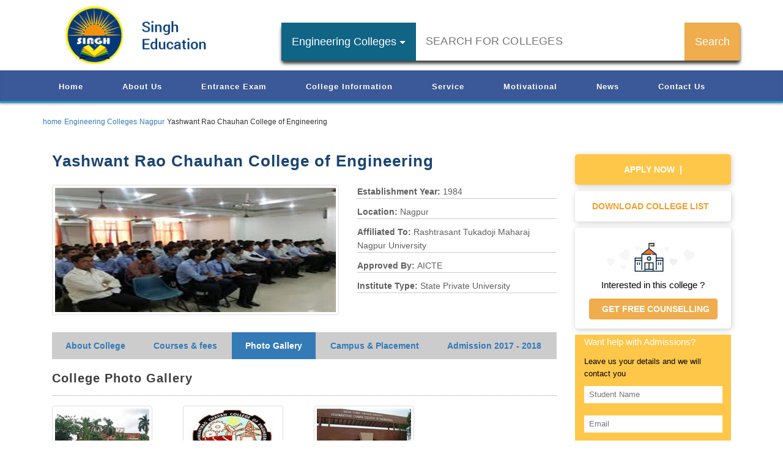

--- FILE ---
content_type: text/html; charset=utf-8
request_url: https://www.singheducation.co.in/City-Nagpur/Yashwant-Rao-Chauhan-College-of-Engineering/Photo
body_size: 139134
content:


<!DOCTYPE html PUBLIC "-//W3C//DTD XHTML 1.0 Transitional//EN" "http://www.w3.org/TR/xhtml1/DTD/xhtml1-transitional.dtd">

<html xmlns="http://www.w3.org/1999/xhtml">
<head><meta charset="utf-8" /><meta http-equiv="X-UA-Compatible" content="IE=edge" /><meta name="viewport" content="width=device-width, initial-scale=1" /><title>
	Yashwant Rao Chauhan College of Engineering|Images, Photos, Videos and Gallery 2017-2018
</title><meta name="description" content="Yashwant Rao Chauhan College of Engineering. Images, photos, Videos and gallery 2017-2018 For  Yashwant Rao Chauhan College of Engineeringat singheducation.co.in" /><meta name="author" /><meta charset="utf-8" /><meta http-equiv="X-UA-Compatible" content="IE=edge" /><meta name="viewport" content="width=device-width, initial-scale=1" /><link rel="stylesheet" href="../../css/styles.css" />
    <script src="http://code.jquery.com/jquery-latest.min.js" type="text/javascript"></script>
    <script src="/js/script.js"></script>
    <link href="/images/icon.PNG" rel="shortcut icon" />

    <!-- Bootstrap Core CSS -->
    <link href="../../css/bootstrap.min.css" rel="stylesheet" />

    <!-- Custom CSS -->
    <link href="../../css/business-casual.css" rel="stylesheet" />

    <!-- Fonts -->

     <link href="https://fonts.googleapis.com/css?family=Muli:400,300" rel="stylesheet" type="text/css" /><link href="https://fonts.googleapis.com/css?family=Nunito" rel="stylesheet" />

  

    <!-- HTML5 Shim and Respond.js IE8 support of HTML5 elements and media queries -->
    <!-- WARNING: Respond.js doesn't work if you view the page via file:// -->
    <!--[if lt IE 9]>
        <script src="https://oss.maxcdn.com/libs/html5shiv/3.7.0/html5shiv.js"></script>
        <script src="https://oss.maxcdn.com/libs/respond.js/1.4.2/respond.min.js"></script>
    <![endif]-->
    <script>
        (function (i, s, o, g, r, a, m) {
            i['GoogleAnalyticsObject'] = r; i[r] = i[r] || function () {
                (i[r].q = i[r].q || []).push(arguments)
            }, i[r].l = 1 * new Date(); a = s.createElement(o),
  m = s.getElementsByTagName(o)[0]; a.async = 1; a.src = g; m.parentNode.insertBefore(a, m)
        })(window, document, 'script', '//www.google-analytics.com/analytics.js', 'ga');

        ga('create', 'UA-68982408-1', 'auto');
        ga('send', 'pageview');

    </script>
    
    <link rel="stylesheet" href="http://cdnjs.cloudflare.com/ajax/libs/font-awesome/4.6.3/css/font-awesome.min.css" />

    <meta id="head_ShareTitle" property="og:title" content="Yashwant Rao Chauhan College of Engineering in Nagpur | Singh Education"></meta>
    <meta id="head_ShareDescription" property="og:description" content="Yashwant Rao Chauhan College of Engineering in Nagpur. Get contact detail, address, fees, placement and ranking of Yashwant Rao Chauhan College of Engineering"></meta>
    <meta id="head_ShareImage" property="og:image" content="http://singheducation.co.in/images/CollegeImages/861313images.jpg"></meta>

    <meta property="og:type" content="blog" />
    <meta property="og:site_name" content="singheducation.co.in" />
    <meta property="og:article" content="https://www.facebook.com/Singh-Education-Consultant-1522559767998585" />
    <meta id="head_ogShareUrl" property="og:url" content="http://singheducation.co.in/City-Nagpur/Yashwant-Rao-Chauhan-College-of-Engineering/Photo"></meta>

    <meta property="twitter:card" content="summary" />
    <meta id="head_Sharetwiterdescription" property="twitter:description" content="Yashwant Rao Chauhan College of Engineering in Nagpur. Get contact detail, address, fees, placement and ranking of Yashwant Rao Chauhan College of Engineering"></meta>
    <meta id="head_Sharetwittertitle" property="twitter:title" content="Yashwant Rao Chauhan College of Engineering in Nagpur | Singh Education"></meta>
    <meta property="twitter:site" content="@Singh-Education" />
    <meta property="twitter:domain" content="singheducation.co.in" />
    <meta id="head_SharetwitterImg" property="twitter:image:src" content="http://singheducation.co.in/images/CollegeImages/861313images.jpg"></meta>


   <script type="text/javascript">
       (function ($) {
           $(document).ready(function () {
               $('ul.dropdown-menu [data-toggle=dropdown]').on('click', function (event) {
                   event.preventDefault();
                   event.stopPropagation();
                   $(this).parent().siblings().removeClass('open');
                   $(this).parent().toggleClass('open');
               });
           });
       })(jQuery);
    </script>
<meta name="google-site-verification" content="MTVRZ5e2gTUEJ4uWuzCVuIl1R88hk9dHXD2cGW7GVQE" /><meta name="keywords" content="Yashwant Rao Chauhan College of Engineering ,Yashwant Rao Chauhan College of Engineering Images, Yashwant Rao Chauhan College of Engineering gallery, Yashwant Rao Chauhan College of Engineeringadmission 2017-2018, Yashwant Rao Chauhan College of EngineeringVideos and gallery 2017-2018" /></head>
<body>
    <form method="post" action="./Photo?subcat=Nagpur%2fYashwant-Rao-Chauhan-College-of-Engineering" onsubmit="javascript:return WebForm_OnSubmit();" id="form1">
<div class="aspNetHidden">
<input type="hidden" name="__EVENTTARGET" id="__EVENTTARGET" value="" />
<input type="hidden" name="__EVENTARGUMENT" id="__EVENTARGUMENT" value="" />
<input type="hidden" name="__LASTFOCUS" id="__LASTFOCUS" value="" />
<input type="hidden" name="__VIEWSTATE" id="__VIEWSTATE" value="/[base64]/Rejqz/WLhgDaZtQ==" />
</div>

<script type="text/javascript">
//<![CDATA[
var theForm = document.forms['form1'];
if (!theForm) {
    theForm = document.form1;
}
function __doPostBack(eventTarget, eventArgument) {
    if (!theForm.onsubmit || (theForm.onsubmit() != false)) {
        theForm.__EVENTTARGET.value = eventTarget;
        theForm.__EVENTARGUMENT.value = eventArgument;
        theForm.submit();
    }
}
//]]>
</script>


<script src="/WebResource.axd?d=zVNXCjNFHDw4TfhsoRYqULdUAC6ha9OtkdbzeFCJgt0hQlz2trRaamjxi3SemNzGSNm4LGpuajKjYadI65JK41xxoSujxeEfGq_TIcg85Ec1&amp;t=638901739900000000" type="text/javascript"></script>


<script src="/ScriptResource.axd?d=VS_VVGoKFbC4SOUAh8XhvNBHKOnHZSRBb94Mdmb2G16DqbAE3a_1ruO-3N-gmQB7cn0YjHC9VFPZ3UDkcN6SBOvV3dHaCzwXjdlg25tM5JVIbdaluOwOGYQhPafye-hnc4-9V1lfWFLXodNqxIpit_OPouya-blSVJPtRK76P5c1&amp;t=7f7f23e2" type="text/javascript"></script>
<script src="/ScriptResource.axd?d=6Y9JMTQ77Kgt_IFmI6GArrmKy8rV49VCreE2uhfzAMHyUpAue9-Q2lJ5BD-C4AlPGpyvgksi7czNpd334yJG_RaF_v3_3GUIxQcbUTHAMa8mIOBxGfZEyk190LRN8smaJOrWzg4fNyOVLc-GCvJ5EJDr0upGbAzFWs-rLA-0kKnT9NnRn2OjXzmj9Mgap_YP0&amp;t=5c0e0825" type="text/javascript"></script>
<script type="text/javascript">
//<![CDATA[
if (typeof(Sys) === 'undefined') throw new Error('ASP.NET Ajax client-side framework failed to load.');
//]]>
</script>

<script src="/ScriptResource.axd?d=z7UkSnWVHC69E4CtErkMgOrgG5YIgkq8nWs5Ljy1M3pgX_zxEJNzrcbR4-i0KM_VpxcBr8Sp2SCqbfrerhs94FBp45efTKauvrZNpRH9ZhbSBNy_w0FfxK-976avOWnUxPGWBDhUU3Q7QZS6VKDxMMrfBW-v2RfxqbCkeJeejexK0MzvAys2q4PS4vxFi9VD0&amp;t=5c0e0825" type="text/javascript"></script>
<script type="text/javascript">
//<![CDATA[
function WebForm_OnSubmit() {
if (typeof(ValidatorOnSubmit) == "function" && ValidatorOnSubmit() == false) return false;
return true;
}
//]]>
</script>

<div class="aspNetHidden">

	<input type="hidden" name="__VIEWSTATEGENERATOR" id="__VIEWSTATEGENERATOR" value="015BF992" />
</div>


        <div>

                
    <div class="container">
        <div class="row hd-logo">
            <div class="col-md-4 col-xs-12">
                <a href="http://singheducation.co.in/">
                    <img class="img-responsive logo-st" src="/images/logo1.png" style="width: 230px; float: left; margin-left: 37px;"></a>
            </div>
            <div class="col-md-8 col-xs-12 hidden-xs">
                <div class="search_wrapper sh-top">
                    <div class="search_main_container">
                        <div class="input-group input_bg">
                            <div class="input-group-btn search-panel">

                                <input type="hidden" name="ctl00$head1$HdnSearchText" id="head1_HdnSearchText" value="Engineering Colleges" />
                                <button type="button" style="padding: 18px 16px;" class="btn btn-primary btn-lg dropdown-toggle" data-toggle="dropdown" aria-expanded="false">
                                    <span id="head1_search_concept">Engineering Colleges</span> <span class="caret"></span>
                                </button>
                                <ul class="dropdown-menu" role="menu">
                                    <li><a id="MBBS" href="#MBBS">MBBS Colleges </a></li>
                                    <li class="divider"></li>
                                    <li><a id="MCA" href="#MCA">MCA Colleges </a></li>
                                    <li class="divider"></li>
                                    <li><a id="BBA" href="#BBA">BBA Colleges </a></li>
                                    <li class="divider"></li>
                                    <li><a id="LAW" href="#LAW">LAW Colleges </a></li>
                                    <li class="divider"></li>
                                    <li><a id="Architecture" href="#Architecture">Architecture Colleges </a></li>
                                    <li class="divider"></li>
                                    <li><a id="Engineering" href="#Engineering">Engineering Colleges </a></li>
                                    <li class="divider"></li>
                                    <li><a id="Management" href="#Management">Management Colleges</a></li>
                                    <li class="divider"></li>
                                    <li><a id="Hotel" href="#Hotel">Hotel Management Colleges </a></li>
                                </ul>
                            </div>
                            <input name="ctl00$head1$txtCollege" type="text" id="head1_txtCollege" class="serach-box-style" placeholder="Search for Colleges" />
                            <span id="head1_RequiredFieldValidator4" style="color:Red;display:none;"></span>

                            <span class="input-group-btn">
                                <input type="submit" name="ctl00$head1$btnSearch" value="Search" onclick="javascript:WebForm_DoPostBackWithOptions(new WebForm_PostBackOptions(&quot;ctl00$head1$btnSearch&quot;, &quot;&quot;, true, &quot;Search&quot;, &quot;&quot;, false, false))" id="head1_btnSearch" class="btn btn-warning btn-lg" style="padding: 18px 16px;" />

                            </span>
                        </div>
                    </div>
                    <!--end search_main -->
                </div>
            </div>
        </div>
    </div>

       

            

            <div id='cssmenu' class="hidden-xs hidden-sm">
                <ul>
                   
                    <li class="hidden-xs hidden-sm hidden-md"><a href='#'></a></li>
                    <li><a href='/'>Home</a></li>
                    <li><a href="/AboutUs.aspx">About Us</a>

                    </li>
                    <li><a href='#'>Entrance Exam</a>
                        <ul style="z-index:1000;">
                            <li><a href='/BachelorsExam'>Bachelors</a></li>
                            <li><a href='/MasterExam'>Masters</a></li>
                        </ul>
                    </li>
                    <li><a href='#'>College Information</a>
                        <ul style="z-index:1000;">
                            <li><a href='#'>Rajasthan</a><ul style='z-index:1;'><li><a href='#'>Engineering colleges </a><ul style='z-index:1;'> <li><a href='/City/Engineering-colleges/Ajmer'>Ajmer</a></li> <li><a href='/City/Engineering-colleges/Alwar'>Alwar</a></li> <li><a href='/City/Engineering-colleges/Jaipur'>Jaipur</a></li> <li><a href='/City/Engineering-colleges/Jodhpur'>Jodhpur</a></li> <li><a href='/City/Engineering-colleges/Kota'>Kota</a></li> <li><a href='/City/Engineering-colleges/Udaipur'>Udaipur</a></li></ul></li><li><a href='#'>Management Colleges </a><ul style='z-index:1;'> <li><a href='/City/Management-Colleges/Ajmer'>Ajmer</a></li> <li><a href='/City/Management-Colleges/Alwar'>Alwar</a></li> <li><a href='/City/Management-Colleges/Jaipur'>Jaipur</a></li> <li><a href='/City/Management-Colleges/Jodhpur'>Jodhpur</a></li> <li><a href='/City/Management-Colleges/Kota'>Kota</a></li> <li><a href='/City/Management-Colleges/Udaipur'>Udaipur</a></li></ul></li><li><a href='#'>Architecture Colleges </a><ul style='z-index:1;'></ul></li><li><a href='#'>BBA Colleges </a><ul style='z-index:1;'> <li><a href='/City/BBA-Colleges/Ajmer'>Ajmer</a></li> <li><a href='/City/BBA-Colleges/Alwar'>Alwar</a></li> <li><a href='/City/BBA-Colleges/Jaipur'>Jaipur</a></li> <li><a href='/City/BBA-Colleges/Kota'>Kota</a></li></ul></li><li><a href='#'>MBBS Colleges </a><ul style='z-index:1;'></ul></li><li><a href='#'>MCA Colleges </a><ul style='z-index:1;'></ul></li></ul></li><li><a href='#'>Maharashtra</a><ul style='z-index:1;'><li><a href='#'>Management Colleges </a><ul style='z-index:1;'> <li><a href='/City/Management-Colleges/Mumbai'>Mumbai</a></li> <li><a href='/City/Management-Colleges/Pune'>Pune</a></li></ul></li><li><a href='#'>Engineering Colleges </a><ul style='z-index:1;'> <li><a href='/City/Engineering-Colleges/Ahmednagar'>Ahmednagar</a></li> <li><a href='/City/Engineering-Colleges/Akola'>Akola</a></li> <li><a href='/City/Engineering-Colleges/Amravati'>Amravati</a></li> <li><a href='/City/Engineering-Colleges/Aurangabad'>Aurangabad</a></li> <li><a href='/City/Engineering-Colleges/Beed'>Beed</a></li> <li><a href='/City/Engineering-Colleges/Jalgaon'>Jalgaon</a></li> <li><a href='/City/Engineering-Colleges/Kolhapur'>Kolhapur</a></li> <li><a href='/City/Engineering-Colleges/Mumbai'>Mumbai</a></li> <li><a href='/City/Engineering-Colleges/Nagpur'>Nagpur</a></li> <li><a href='/City/Engineering-Colleges/Nashik'>Nashik</a></li> <li><a href='/City/Engineering-Colleges/Pune'>Pune</a></li> <li><a href='/City/Engineering-Colleges/Satara'>Satara</a></li> <li><a href='/City/Engineering-Colleges/Solapur'>Solapur</a></li></ul></li><li><a href='#'>MBBS Colleges </a><ul style='z-index:1;'> <li><a href='/City/MBBS-Colleges/Karad'>Karad</a></li> <li><a href='/City/MBBS-Colleges/kolhapur'>kolhapur</a></li> <li><a href='/City/MBBS-Colleges/Navi Mumbai'>Navi Mumbai</a></li> <li><a href='/City/MBBS-Colleges/Pune'>Pune</a></li> <li><a href='/City/MBBS-Colleges/Sangli'>Sangli</a></li> <li><a href='/City/MBBS-Colleges/Satara'>Satara</a></li></ul></li><li><a href='#'>LAW Colleges </a><ul style='z-index:1;'> <li><a href='/City/LAW-Colleges/Mumbai'>Mumbai</a></li> <li><a href='/City/LAW-Colleges/Pune'>Pune</a></li></ul></li><li><a href='#'>Architecture Colleges </a><ul style='z-index:1;'> <li><a href='/City/Architecture-Colleges/Mumbai'>Mumbai</a></li> <li><a href='/City/Architecture-Colleges/Pune'>Pune</a></li></ul></li><li><a href='#'>BBA Colleges </a><ul style='z-index:1;'> <li><a href='/City/BBA-Colleges/Mumbai'>Mumbai</a></li> <li><a href='/City/BBA-Colleges/Nagpur'>Nagpur</a></li> <li><a href='/City/BBA-Colleges/Pune'>Pune</a></li></ul></li><li><a href='#'>MCA Colleges </a><ul style='z-index:1;'> <li><a href='/City/MCA-Colleges/Mumbai'>Mumbai</a></li> <li><a href='/City/MCA-Colleges/Pune'>Pune</a></li></ul></li></ul></li><li><a href='#'>Madhya Pradesh</a><ul style='z-index:1;'><li><a href='#'>Engineering  Colleges </a><ul style='z-index:1;'> <li><a href='/City/Engineering--Colleges/Bhopal'>Bhopal</a></li> <li><a href='/City/Engineering--Colleges/Gwalior'>Gwalior</a></li> <li><a href='/City/Engineering--Colleges/Indore'>Indore</a></li> <li><a href='/City/Engineering--Colleges/Jabalpur'>Jabalpur</a></li></ul></li><li><a href='#'>Management Colleges </a><ul style='z-index:1;'> <li><a href='/City/Management-Colleges/Bhopal'>Bhopal</a></li> <li><a href='/City/Management-Colleges/Gwalior'>Gwalior</a></li> <li><a href='/City/Management-Colleges/Indore'>Indore</a></li> <li><a href='/City/Management-Colleges/Jabalpur'>Jabalpur</a></li></ul></li><li><a href='#'>Hotel Management Colleges </a><ul style='z-index:1;'> <li><a href='/City/Hotel-Management-Colleges/Indore'>Indore</a></li></ul></li><li><a href='#'>Architecture Colleges </a><ul style='z-index:1;'> <li><a href='/City/Architecture-Colleges/Indore'>Indore</a></li></ul></li><li><a href='#'>MBBS Colleges </a><ul style='z-index:1;'></ul></li></ul></li><li><a href='#'>Gujarat</a><ul style='z-index:1;'><li><a href='#'>Engineering Colleges </a><ul style='z-index:1;'> <li><a href='/City/Engineering-Colleges/Ahmedabad'>Ahmedabad</a></li> <li><a href='/City/Engineering-Colleges/Anand'>Anand</a></li> <li><a href='/City/Engineering-Colleges/Baroda'>Baroda</a></li> <li><a href='/City/Engineering-Colleges/Bharuch'>Bharuch</a></li> <li><a href='/City/Engineering-Colleges/Gandhinagar'>Gandhinagar</a></li> <li><a href='/City/Engineering-Colleges/Rajkot'>Rajkot</a></li> <li><a href='/City/Engineering-Colleges/Surat'>Surat</a></li></ul></li><li><a href='#'>Management Colleges </a><ul style='z-index:1;'> <li><a href='/City/Management-Colleges/Ahmedabad'>Ahmedabad</a></li> <li><a href='/City/Management-Colleges/Baroda'>Baroda</a></li> <li><a href='/City/Management-Colleges/Gandhinagar'>Gandhinagar</a></li> <li><a href='/City/Management-Colleges/Rajkot'>Rajkot</a></li> <li><a href='/City/Management-Colleges/Surat'>Surat</a></li></ul></li><li><a href='#'>Hotel Management </a><ul style='z-index:1;'> <li><a href='/City/Hotel-Management/Ahmedabad'>Ahmedabad</a></li></ul></li><li><a href='#'>MBBS Colleges </a><ul style='z-index:1;'> <li><a href='/City/MBBS-Colleges/Ahmedabad'>Ahmedabad</a></li></ul></li><li><a href='#'>Architecture Colleges </a><ul style='z-index:1;'> <li><a href='/City/Architecture-Colleges/Ahmedabad'>Ahmedabad</a></li></ul></li></ul></li><li><a href='#'>Goa</a><ul style='z-index:1;'><li><a href='#'>Engineering Colleges </a><ul style='z-index:1;'> <li><a href='/City/Engineering-Colleges/Goa'>Goa</a></li></ul></li><li><a href='#'>MBBS Colleges </a><ul style='z-index:1;'> <li><a href='/City/MBBS-Colleges/Goa'>Goa</a></li></ul></li></ul></li><li><a href='#'>Chhattisgarh</a><ul style='z-index:1;'><li><a href='#'>Engineering Colleges </a><ul style='z-index:1;'> <li><a href='/City/Engineering-Colleges/bhilai'>bhilai</a></li> <li><a href='/City/Engineering-Colleges/Bilaspur'>Bilaspur</a></li> <li><a href='/City/Engineering-Colleges/Raipur'>Raipur</a></li></ul></li><li><a href='#'>Management Colleges </a><ul style='z-index:1;'> <li><a href='/City/Management-Colleges/RAIPUR'>RAIPUR</a></li></ul></li><li><a href='#'>Architecture Colleges </a><ul style='z-index:1;'></ul></li><li><a href='#'>BBA Colleges </a><ul style='z-index:1;'></ul></li><li><a href='#'>MCA Colleges </a><ul style='z-index:1;'></ul></li><li><a href='#'>MBBS Colleges </a><ul style='z-index:1;'></ul></li></ul></li><li><a href='#'>Karnataka</a><ul style='z-index:1;'><li><a href='#'>Engineering Colleges </a><ul style='z-index:1;'> <li><a href='/City/Engineering-Colleges/Bangalore'>Bangalore</a></li></ul></li><li><a href='#'>MBBS Colleges </a><ul style='z-index:1;'> <li><a href='/City/MBBS-Colleges/Bangalore'>Bangalore</a></li></ul></li><li><a href='#'>Management Colleges </a><ul style='z-index:1;'> <li><a href='/City/Management-Colleges/Banglore'>Banglore</a></li></ul></li></ul></li><li><a href='#'>Andhra Pradesh</a><ul style='z-index:1;'><li><a href='#'>Engineering Colleges </a><ul style='z-index:1;'> <li><a href='/City/Engineering-Colleges/Hyderabad'>Hyderabad</a></li></ul></li></ul></li><li><a href='#'>Uttar Pradesh</a><ul style='z-index:1;'><li><a href='#'>Engineering Colleges </a><ul style='z-index:1;'> <li><a href='/City/Engineering-Colleges/Allahabad'>Allahabad</a></li> <li><a href='/City/Engineering-Colleges/Kanpur'>Kanpur</a></li> <li><a href='/City/Engineering-Colleges/Lucknow'>Lucknow</a></li> <li><a href='/City/Engineering-Colleges/noida'>noida</a></li></ul></li><li><a href='#'>MCA Colleges </a><ul style='z-index:1;'> <li><a href='/City/MCA-Colleges/Kanpur'>Kanpur</a></li></ul></li></ul></li><li><a href='#'>Orissa</a><ul style='z-index:1;'><li><a href='#'>Engineering Colleges </a><ul style='z-index:1;'> <li><a href='/City/Engineering-Colleges/Bhuwaneshwar'>Bhuwaneshwar</a></li></ul></li></ul></li>
                        </ul>
                    </li>
                    <li><a href='/Services.aspx'>Service</a></li>
                     <li><a href='#'>Motivational</a>
                        <ul style="z-index:1000;">
                            <li><a href='/HindiQuote'>Hindi Quote</a></li>
                            <li><a href='/HindiStory'>Hindi Story</a></li>
                        </ul>
                    </li>
                    <li><a href="/News.aspx">News</a></li>
                    <li><a href="/ContactUs.aspx">Contact Us</a></li>

                </ul>
            </div>
            
      <!--Navbar for touch and small devices-->
      <nav id="firstnav" class="navbar navbar-inverse navbar-static-top marginBottom-0 hidden-lg hidden-md" role="navigation">
          <div class="navbar-header">
              <button type="button" class="navbar-toggle" data-toggle="collapse" data-target="#navbar-collapse-1">
                  <span class="sr-only">Toggle navigation</span>
                  <span class="icon-bar"></span>
                  <span class="icon-bar"></span>
                  <span class="icon-bar"></span>
              </button>
            <a class="navbar-brand" href="#" target="_blank">Singh Education</a>
          </div>
          
          <div class="nav-collapse collapse" id="navbar-collapse-1">
              <ul class="nav navbar-nav">
                 <li><a href='/'>Home</a></li>
                    <li><a href="/AboutUs.aspx">About Us</a>
                  <li class="dropdown">
                      <a href="#" class="dropdown-toggle" data-toggle="dropdown">Entrance Exams <b class="caret"></b></a>
                              <ul class="dropdown-menu">
                                <li><a href='/BachelorsExam'>Bachelors</a></li>
                            <li><a href='/MasterExam'>Masters</a></li>
                              </ul>
                  </li>

                  <!--Drop diwn big-->
                  <li class="dropdown"><a href="#" class="dropdown-toggle" data-toggle="dropdown">College Information <b class="caret"></b></a>
                      <ul class="dropdown-menu">
                            <li class='dropdown dropdown-submenu'><a href='#' class='dropdown-toggle' data-toggle='dropdown'>Rajasthan<b class='caret'></b></a> <ul class='dropdown-menu'><li class='dropdown dropdown-submenu'><a href='#' class='dropdown-toggle' data-toggle='dropdown'>Engineering colleges<b class='caret'></b></a><ul class='dropdown-menu'> <li><a href='/City/Engineering-colleges/Ajmer'>Ajmer</a></li> <li><a href='/City/Engineering-colleges/Alwar'>Alwar</a></li> <li><a href='/City/Engineering-colleges/Jaipur'>Jaipur</a></li> <li><a href='/City/Engineering-colleges/Jodhpur'>Jodhpur</a></li> <li><a href='/City/Engineering-colleges/Kota'>Kota</a></li> <li><a href='/City/Engineering-colleges/Udaipur'>Udaipur</a></li></ul></li><li class='dropdown dropdown-submenu'><a href='#' class='dropdown-toggle' data-toggle='dropdown'>Management Colleges<b class='caret'></b></a><ul class='dropdown-menu'> <li><a href='/City/Management-Colleges/Ajmer'>Ajmer</a></li> <li><a href='/City/Management-Colleges/Alwar'>Alwar</a></li> <li><a href='/City/Management-Colleges/Jaipur'>Jaipur</a></li> <li><a href='/City/Management-Colleges/Jodhpur'>Jodhpur</a></li> <li><a href='/City/Management-Colleges/Kota'>Kota</a></li> <li><a href='/City/Management-Colleges/Udaipur'>Udaipur</a></li></ul></li><li class='dropdown dropdown-submenu'><a href='#' class='dropdown-toggle' data-toggle='dropdown'>Architecture Colleges<b class='caret'></b></a><ul class='dropdown-menu'></ul></li><li class='dropdown dropdown-submenu'><a href='#' class='dropdown-toggle' data-toggle='dropdown'>BBA Colleges<b class='caret'></b></a><ul class='dropdown-menu'> <li><a href='/City/BBA-Colleges/Ajmer'>Ajmer</a></li> <li><a href='/City/BBA-Colleges/Alwar'>Alwar</a></li> <li><a href='/City/BBA-Colleges/Jaipur'>Jaipur</a></li> <li><a href='/City/BBA-Colleges/Kota'>Kota</a></li></ul></li><li class='dropdown dropdown-submenu'><a href='#' class='dropdown-toggle' data-toggle='dropdown'>MBBS Colleges<b class='caret'></b></a><ul class='dropdown-menu'></ul></li><li class='dropdown dropdown-submenu'><a href='#' class='dropdown-toggle' data-toggle='dropdown'>MCA Colleges<b class='caret'></b></a><ul class='dropdown-menu'></ul></li></ul></li><li class='dropdown dropdown-submenu'><a href='#' class='dropdown-toggle' data-toggle='dropdown'>Maharashtra<b class='caret'></b></a> <ul class='dropdown-menu'><li class='dropdown dropdown-submenu'><a href='#' class='dropdown-toggle' data-toggle='dropdown'>Management Colleges<b class='caret'></b></a><ul class='dropdown-menu'> <li><a href='/City/Management-Colleges/Mumbai'>Mumbai</a></li> <li><a href='/City/Management-Colleges/Pune'>Pune</a></li></ul></li><li class='dropdown dropdown-submenu'><a href='#' class='dropdown-toggle' data-toggle='dropdown'>Engineering Colleges<b class='caret'></b></a><ul class='dropdown-menu'> <li><a href='/City/Engineering-Colleges/Ahmednagar'>Ahmednagar</a></li> <li><a href='/City/Engineering-Colleges/Akola'>Akola</a></li> <li><a href='/City/Engineering-Colleges/Amravati'>Amravati</a></li> <li><a href='/City/Engineering-Colleges/Aurangabad'>Aurangabad</a></li> <li><a href='/City/Engineering-Colleges/Beed'>Beed</a></li> <li><a href='/City/Engineering-Colleges/Jalgaon'>Jalgaon</a></li> <li><a href='/City/Engineering-Colleges/Kolhapur'>Kolhapur</a></li> <li><a href='/City/Engineering-Colleges/Mumbai'>Mumbai</a></li> <li><a href='/City/Engineering-Colleges/Nagpur'>Nagpur</a></li> <li><a href='/City/Engineering-Colleges/Nashik'>Nashik</a></li> <li><a href='/City/Engineering-Colleges/Pune'>Pune</a></li> <li><a href='/City/Engineering-Colleges/Satara'>Satara</a></li> <li><a href='/City/Engineering-Colleges/Solapur'>Solapur</a></li></ul></li><li class='dropdown dropdown-submenu'><a href='#' class='dropdown-toggle' data-toggle='dropdown'>MBBS Colleges<b class='caret'></b></a><ul class='dropdown-menu'> <li><a href='/City/MBBS-Colleges/Karad'>Karad</a></li> <li><a href='/City/MBBS-Colleges/kolhapur'>kolhapur</a></li> <li><a href='/City/MBBS-Colleges/Navi Mumbai'>Navi Mumbai</a></li> <li><a href='/City/MBBS-Colleges/Pune'>Pune</a></li> <li><a href='/City/MBBS-Colleges/Sangli'>Sangli</a></li> <li><a href='/City/MBBS-Colleges/Satara'>Satara</a></li></ul></li><li class='dropdown dropdown-submenu'><a href='#' class='dropdown-toggle' data-toggle='dropdown'>LAW Colleges<b class='caret'></b></a><ul class='dropdown-menu'> <li><a href='/City/LAW-Colleges/Mumbai'>Mumbai</a></li> <li><a href='/City/LAW-Colleges/Pune'>Pune</a></li></ul></li><li class='dropdown dropdown-submenu'><a href='#' class='dropdown-toggle' data-toggle='dropdown'>Architecture Colleges<b class='caret'></b></a><ul class='dropdown-menu'> <li><a href='/City/Architecture-Colleges/Mumbai'>Mumbai</a></li> <li><a href='/City/Architecture-Colleges/Pune'>Pune</a></li></ul></li><li class='dropdown dropdown-submenu'><a href='#' class='dropdown-toggle' data-toggle='dropdown'>BBA Colleges<b class='caret'></b></a><ul class='dropdown-menu'> <li><a href='/City/BBA-Colleges/Mumbai'>Mumbai</a></li> <li><a href='/City/BBA-Colleges/Nagpur'>Nagpur</a></li> <li><a href='/City/BBA-Colleges/Pune'>Pune</a></li></ul></li><li class='dropdown dropdown-submenu'><a href='#' class='dropdown-toggle' data-toggle='dropdown'>MCA Colleges<b class='caret'></b></a><ul class='dropdown-menu'> <li><a href='/City/MCA-Colleges/Mumbai'>Mumbai</a></li> <li><a href='/City/MCA-Colleges/Pune'>Pune</a></li></ul></li></ul></li><li class='dropdown dropdown-submenu'><a href='#' class='dropdown-toggle' data-toggle='dropdown'>Madhya Pradesh<b class='caret'></b></a> <ul class='dropdown-menu'><li class='dropdown dropdown-submenu'><a href='#' class='dropdown-toggle' data-toggle='dropdown'>Engineering  Colleges<b class='caret'></b></a><ul class='dropdown-menu'> <li><a href='/City/Engineering--Colleges/Bhopal'>Bhopal</a></li> <li><a href='/City/Engineering--Colleges/Gwalior'>Gwalior</a></li> <li><a href='/City/Engineering--Colleges/Indore'>Indore</a></li> <li><a href='/City/Engineering--Colleges/Jabalpur'>Jabalpur</a></li></ul></li><li class='dropdown dropdown-submenu'><a href='#' class='dropdown-toggle' data-toggle='dropdown'>Management Colleges<b class='caret'></b></a><ul class='dropdown-menu'> <li><a href='/City/Management-Colleges/Bhopal'>Bhopal</a></li> <li><a href='/City/Management-Colleges/Gwalior'>Gwalior</a></li> <li><a href='/City/Management-Colleges/Indore'>Indore</a></li> <li><a href='/City/Management-Colleges/Jabalpur'>Jabalpur</a></li></ul></li><li class='dropdown dropdown-submenu'><a href='#' class='dropdown-toggle' data-toggle='dropdown'>Hotel Management Colleges<b class='caret'></b></a><ul class='dropdown-menu'> <li><a href='/City/Hotel-Management-Colleges/Indore'>Indore</a></li></ul></li><li class='dropdown dropdown-submenu'><a href='#' class='dropdown-toggle' data-toggle='dropdown'>Architecture Colleges<b class='caret'></b></a><ul class='dropdown-menu'> <li><a href='/City/Architecture-Colleges/Indore'>Indore</a></li></ul></li><li class='dropdown dropdown-submenu'><a href='#' class='dropdown-toggle' data-toggle='dropdown'>MBBS Colleges<b class='caret'></b></a><ul class='dropdown-menu'></ul></li></ul></li><li class='dropdown dropdown-submenu'><a href='#' class='dropdown-toggle' data-toggle='dropdown'>Gujarat<b class='caret'></b></a> <ul class='dropdown-menu'><li class='dropdown dropdown-submenu'><a href='#' class='dropdown-toggle' data-toggle='dropdown'>Engineering Colleges<b class='caret'></b></a><ul class='dropdown-menu'> <li><a href='/City/Engineering-Colleges/Ahmedabad'>Ahmedabad</a></li> <li><a href='/City/Engineering-Colleges/Anand'>Anand</a></li> <li><a href='/City/Engineering-Colleges/Baroda'>Baroda</a></li> <li><a href='/City/Engineering-Colleges/Bharuch'>Bharuch</a></li> <li><a href='/City/Engineering-Colleges/Gandhinagar'>Gandhinagar</a></li> <li><a href='/City/Engineering-Colleges/Rajkot'>Rajkot</a></li> <li><a href='/City/Engineering-Colleges/Surat'>Surat</a></li></ul></li><li class='dropdown dropdown-submenu'><a href='#' class='dropdown-toggle' data-toggle='dropdown'>Management Colleges<b class='caret'></b></a><ul class='dropdown-menu'> <li><a href='/City/Management-Colleges/Ahmedabad'>Ahmedabad</a></li> <li><a href='/City/Management-Colleges/Baroda'>Baroda</a></li> <li><a href='/City/Management-Colleges/Gandhinagar'>Gandhinagar</a></li> <li><a href='/City/Management-Colleges/Rajkot'>Rajkot</a></li> <li><a href='/City/Management-Colleges/Surat'>Surat</a></li></ul></li><li class='dropdown dropdown-submenu'><a href='#' class='dropdown-toggle' data-toggle='dropdown'>Hotel Management<b class='caret'></b></a><ul class='dropdown-menu'> <li><a href='/City/Hotel-Management/Ahmedabad'>Ahmedabad</a></li></ul></li><li class='dropdown dropdown-submenu'><a href='#' class='dropdown-toggle' data-toggle='dropdown'>MBBS Colleges<b class='caret'></b></a><ul class='dropdown-menu'> <li><a href='/City/MBBS-Colleges/Ahmedabad'>Ahmedabad</a></li></ul></li><li class='dropdown dropdown-submenu'><a href='#' class='dropdown-toggle' data-toggle='dropdown'>Architecture Colleges<b class='caret'></b></a><ul class='dropdown-menu'> <li><a href='/City/Architecture-Colleges/Ahmedabad'>Ahmedabad</a></li></ul></li></ul></li><li class='dropdown dropdown-submenu'><a href='#' class='dropdown-toggle' data-toggle='dropdown'>Goa<b class='caret'></b></a> <ul class='dropdown-menu'><li class='dropdown dropdown-submenu'><a href='#' class='dropdown-toggle' data-toggle='dropdown'>Engineering Colleges<b class='caret'></b></a><ul class='dropdown-menu'> <li><a href='/City/Engineering-Colleges/Goa'>Goa</a></li></ul></li><li class='dropdown dropdown-submenu'><a href='#' class='dropdown-toggle' data-toggle='dropdown'>MBBS Colleges<b class='caret'></b></a><ul class='dropdown-menu'> <li><a href='/City/MBBS-Colleges/Goa'>Goa</a></li></ul></li></ul></li><li class='dropdown dropdown-submenu'><a href='#' class='dropdown-toggle' data-toggle='dropdown'>Chhattisgarh<b class='caret'></b></a> <ul class='dropdown-menu'><li class='dropdown dropdown-submenu'><a href='#' class='dropdown-toggle' data-toggle='dropdown'>Engineering Colleges<b class='caret'></b></a><ul class='dropdown-menu'> <li><a href='/City/Engineering-Colleges/bhilai'>bhilai</a></li> <li><a href='/City/Engineering-Colleges/Bilaspur'>Bilaspur</a></li> <li><a href='/City/Engineering-Colleges/Raipur'>Raipur</a></li></ul></li><li class='dropdown dropdown-submenu'><a href='#' class='dropdown-toggle' data-toggle='dropdown'>Management Colleges<b class='caret'></b></a><ul class='dropdown-menu'> <li><a href='/City/Management-Colleges/RAIPUR'>RAIPUR</a></li></ul></li><li class='dropdown dropdown-submenu'><a href='#' class='dropdown-toggle' data-toggle='dropdown'>Architecture Colleges<b class='caret'></b></a><ul class='dropdown-menu'></ul></li><li class='dropdown dropdown-submenu'><a href='#' class='dropdown-toggle' data-toggle='dropdown'>BBA Colleges<b class='caret'></b></a><ul class='dropdown-menu'></ul></li><li class='dropdown dropdown-submenu'><a href='#' class='dropdown-toggle' data-toggle='dropdown'>MCA Colleges<b class='caret'></b></a><ul class='dropdown-menu'></ul></li><li class='dropdown dropdown-submenu'><a href='#' class='dropdown-toggle' data-toggle='dropdown'>MBBS Colleges<b class='caret'></b></a><ul class='dropdown-menu'></ul></li></ul></li><li class='dropdown dropdown-submenu'><a href='#' class='dropdown-toggle' data-toggle='dropdown'>Karnataka<b class='caret'></b></a> <ul class='dropdown-menu'><li class='dropdown dropdown-submenu'><a href='#' class='dropdown-toggle' data-toggle='dropdown'>Engineering Colleges<b class='caret'></b></a><ul class='dropdown-menu'> <li><a href='/City/Engineering-Colleges/Bangalore'>Bangalore</a></li></ul></li><li class='dropdown dropdown-submenu'><a href='#' class='dropdown-toggle' data-toggle='dropdown'>MBBS Colleges<b class='caret'></b></a><ul class='dropdown-menu'> <li><a href='/City/MBBS-Colleges/Bangalore'>Bangalore</a></li></ul></li><li class='dropdown dropdown-submenu'><a href='#' class='dropdown-toggle' data-toggle='dropdown'>Management Colleges<b class='caret'></b></a><ul class='dropdown-menu'> <li><a href='/City/Management-Colleges/Banglore'>Banglore</a></li></ul></li></ul></li><li class='dropdown dropdown-submenu'><a href='#' class='dropdown-toggle' data-toggle='dropdown'>Andhra Pradesh<b class='caret'></b></a> <ul class='dropdown-menu'><li class='dropdown dropdown-submenu'><a href='#' class='dropdown-toggle' data-toggle='dropdown'>Engineering Colleges<b class='caret'></b></a><ul class='dropdown-menu'> <li><a href='/City/Engineering-Colleges/Hyderabad'>Hyderabad</a></li></ul></li></ul></li><li class='dropdown dropdown-submenu'><a href='#' class='dropdown-toggle' data-toggle='dropdown'>Uttar Pradesh<b class='caret'></b></a> <ul class='dropdown-menu'><li class='dropdown dropdown-submenu'><a href='#' class='dropdown-toggle' data-toggle='dropdown'>Engineering Colleges<b class='caret'></b></a><ul class='dropdown-menu'> <li><a href='/City/Engineering-Colleges/Allahabad'>Allahabad</a></li> <li><a href='/City/Engineering-Colleges/Kanpur'>Kanpur</a></li> <li><a href='/City/Engineering-Colleges/Lucknow'>Lucknow</a></li> <li><a href='/City/Engineering-Colleges/noida'>noida</a></li></ul></li><li class='dropdown dropdown-submenu'><a href='#' class='dropdown-toggle' data-toggle='dropdown'>MCA Colleges<b class='caret'></b></a><ul class='dropdown-menu'> <li><a href='/City/MCA-Colleges/Kanpur'>Kanpur</a></li></ul></li></ul></li><li class='dropdown dropdown-submenu'><a href='#' class='dropdown-toggle' data-toggle='dropdown'>Orissa<b class='caret'></b></a> <ul class='dropdown-menu'><li class='dropdown dropdown-submenu'><a href='#' class='dropdown-toggle' data-toggle='dropdown'>Engineering Colleges<b class='caret'></b></a><ul class='dropdown-menu'> <li><a href='/City/Engineering-Colleges/Bhuwaneshwar'>Bhuwaneshwar</a></li></ul></li></ul></li>
                          <li class="dropdown dropdown-submenu"><a href="#" class="dropdown-toggle" data-toggle="dropdown">Maharashtra<b class="caret"></b></a>
                              <ul class="dropdown-menu">
                                  <li class="dropdown dropdown-submenu"><a href="#" class="dropdown-toggle" data-toggle="dropdown">Management Colleges<b class="caret"></b></a>
                                    <ul class="dropdown-menu">
                                      <li><a href="#">Mumbai</a></li>
                                      <li><a href="#">Pune</a></li>
                                    </ul>
                                  </li>
                                
                                 
                              </ul>
                          </li>

                    
                      </ul>
                      </li> 
                      <!--Drop diwn big end-->

                  <li><a href="/Services.aspx">Service</a></li>
                  <li class="dropdown">
                    <a href="#" class="dropdown-toggle" data-toggle="dropdown">Motivational<b class="caret"></b></a>
                      <ul class="dropdown-menu">
                        <li><a href='/HindiQuote'>Hindi Quote</a></li>
                            <li><a href='/HindiStory'>Hindi Story</a></li>
                      </ul>
                  </li>
                    <li><a href="/News.aspx">News</a></li>
                    <li><a href="/ContactUs.aspx">Contact Us</a></li>
                  
              </ul>
          </div><!-- /.navbar-collapse -->
      </nav>
      <!--End of Navbar for touch and large devices-->

            
    <input type="hidden" name="ctl00$ContentPlaceHolder1$hdnurl" id="ContentPlaceHolder1_hdnurl" value="/City-Nagpur/Yashwant-Rao-Chauhan-College-of-Engineering/Photo" />
    <input type="hidden" name="ctl00$ContentPlaceHolder1$hdnlink" id="ContentPlaceHolder1_hdnlink" />
    <script type="text/javascript">
//<![CDATA[
Sys.WebForms.PageRequestManager._initialize('ctl00$ContentPlaceHolder1$ScriptManager1', 'form1', ['tctl00$ContentPlaceHolder1$UpdatePanel1','ContentPlaceHolder1_UpdatePanel1'], [], [], 90, 'ctl00');
//]]>
</script>

    <div class="col-lg-12" style="height: 20px;">
    </div>
    <div class="container" style="z-index: -1;">

        <div class="row">
            <div class="col-lg-12">
                


                <div id="ContentPlaceHolder1_PanelDetails">
	
                    <div class="row">
                        <div class="col-md-12">
                            <div class="breadcrumb2">
                                <span class="sub-nav" title="home">
                                    <a href="Index.aspx">
                                        <small>home</small>
                                    </a>
                                </span>
                                <span><small><i class="fa fa-angle-double-right" aria-hidden="true"></i></small></span>
                                <span class="sub-nav" title="home">
                                    <a href='/City/Engineering-Colleges/Nagpur'><small>Engineering Colleges</small></a>
                                    
                                </span>
                                <span><small><i class="fa fa-angle-double-right" aria-hidden="true"></i></small></span>
                                <span class="sub-nav" title="home">
                                    <a href='/City/Engineering-Colleges/Nagpur'><small>Nagpur</small></a>
                                    
                                </span>
                                <span><small><i class="fa fa-angle-double-right" aria-hidden="true"></i></small></span>
                                <span class="sub-nav" title="home">

                                    <small>
                                        <span id="ContentPlaceHolder1_lblCollegePnl2">Yashwant Rao Chauhan College of Engineering</span>
                                    </small>

                                </span>
                            </div>
                        </div>
                    </div>

                    <div class="col-md-9 col-sm-9">
                        <div class="engg-page-haeding">
                            <h1 class="h2title-inner">
                                <span id="ContentPlaceHolder1_lblcolTitle">Yashwant Rao Chauhan College of Engineering</span>
                            </h1>
                            <!-- Go to www.addthis.com/dashboard to customize your tools -->
                            <div class="addthis_inline_share_toolbox"></div>
                        </div>
                        <div class="row">
                            <div class="col-md-7">
                                <div class="header-images-info">
                                    
                                    <img id="ContentPlaceHolder1_imgColleageImg" class="img-responsive img-thumbnail" alt="college" src="../../images/CollegeImages/861313images.jpg" />
                                </div>
                            </div>

                            <div class="col-md-5">
                                <div class="details-college-a1">
                                    <p class="info-details-b1">
                                        <span><i class="fa fa-angle-double-right" aria-hidden="true"></i></span>
                                        Establishment Year:  <span>
                                            <span id="ContentPlaceHolder1_lblYearOfEstablishment">1984</span></span>
                                    </p>
                                    <p class="info-details-b1">
                                        <span><i class="fa fa-angle-double-right" aria-hidden="true"></i></span>
                                        Location: <span>
                                            <span id="ContentPlaceHolder1_lblCollegeCity">Nagpur</span></span>
                                    </p>
                                    <p class="info-details-b1">
                                        <span><i class="fa fa-angle-double-right" aria-hidden="true"></i></span>
                                        Affiliated To: <span>
                                            <span id="ContentPlaceHolder1_lblAffiliated">Rashtrasant Tukadoji Maharaj Nagpur University</span></span>
                                    </p>

                                    <p class="info-details-b1">
                                        <span><i class="fa fa-angle-double-right" aria-hidden="true"></i></span>
                                        Approved By:  <span>
                                            <span id="ContentPlaceHolder1_lblApproved">AICTE</span></span>
                                    </p>
                                    <p class="info-details-b1">
                                        <span><i class="fa fa-angle-double-right" aria-hidden="true"></i></span>
                                        Institute Type:   <span>
                                            <span id="ContentPlaceHolder1_lblInstitute">State Private University</span></span>
                                    </p>

                                </div>
                            </div>
                        </div>
                        <div class="clearfix"></div>
                        <div class="info-colege-details">
                            <ul class="nav nav-pills nav-bg-info">
                                <li id="ContentPlaceHolder1_liAbout" class="">
                                    <a href="/City-Nagpur/Yashwant-Rao-Chauhan-College-of-Engineering/About" id="ContentPlaceHolder1_AnkAbout">About College</a></li>
                                <li id="ContentPlaceHolder1_licource" class=""><a href="/City-Nagpur/Yashwant-Rao-Chauhan-College-of-Engineering/Courses" id="ContentPlaceHolder1_AnkCourses">Courses & fees</a></li>
                                <li id="ContentPlaceHolder1_liPhoto" class="active"><a href="/City-Nagpur/Yashwant-Rao-Chauhan-College-of-Engineering/Photo" id="ContentPlaceHolder1_AnkPhoto">Photo Gallery</a></li>
                                <li id="ContentPlaceHolder1_liCompus" class=""><a href="/City-Nagpur/Yashwant-Rao-Chauhan-College-of-Engineering/Campus" id="ContentPlaceHolder1_AnkCompus">Campus & Placement</a></li>
                                <li id="ContentPlaceHolder1_liAdmission" class=""><a href="/City-Nagpur/Yashwant-Rao-Chauhan-College-of-Engineering/Admission" id="ContentPlaceHolder1_AnkAdmission">Admission
                                    <span id="ContentPlaceHolder1_lblAdmissionyear1">2017 - 2018</span></a></li>
                            </ul>
                            <div class="tab-content">
                                <div id="ContentPlaceHolder1_DivAbout" class="tab-pane fade">
                                    <div class="top-colleges-list-in-pune">
                                        <h2>ABOUT COLLEGE</h2>
                                        <div class="boader-b1"></div>
                                        <!----inner details info---->
                                        <p class="college-info-a1">
                                            <span id="ContentPlaceHolder1_lblAbout"></span>
                                        </p>
                                        <h2>OTHER DETAILS</h2>
                                        <div class="boader-b1"></div>
                                        <!----inner details info---->
                                        <p class="college-info-a1">
                                            <span id="ContentPlaceHolder1_lblCollegeFullDescription"></span>
                                        </p>

                                        <div class="boader-b1"></div>
                                        <h2>Minimum Eligibility </h2>
                                        <p class="college-info-a1">
                                            <span id="ContentPlaceHolder1_lblEligibility">Passed H.S.C. (XII std.) examination with subjects Physics, Chemistry and Mathematics in the course, from Maharashtra State Board or equivalent.(45% for open category candidates and 40% for reserved category candidates)</span>

                                        </p>
                                    </div>
                                    <!---top-colleges-list-in-pune------>
                                </div>

                                <div id="ContentPlaceHolder1_DivCourses" class="tab-pane fade">
                                    <div class="top-colleges-list-in-pune">
                                        <h2>Courses & fees</h2>
                                        <div class="boader-b1"></div>
                                        <span id="ContentPlaceHolder1_lblFee"></span>

                                        <div class="inner-list-info-a2" style="display: none;">
                                            <h2>INTAKE (Branches and Seats)</h2>
                                            <p class="college-info-a1">
                                                <span id="ContentPlaceHolder1_lblBranch"></span>
                                            </p>
                                        </div>

                                        <div class="inner-list-info-a2">
                                            <h2>CONTACT DETAILS</h2>
                                            <p class="college-info-a1">
                                                <span id="ContentPlaceHolder1_lblContact"></span>
                                            </p>
                                        </div>
                                        <div class="inner-list-info-a2">
                                            <h2>LOCATION DETAILS</h2>
                                            <p class="college-info-a1">
                                                <span id="ContentPlaceHolder1_lblLocation"></span>
                                            </p>
                                        </div>
                                    </div>

                                </div>

                                <div id="ContentPlaceHolder1_DivPhoto" class="tab-pane fade in active">
                                    <div class="top-colleges-list-in-pune">
                                        <h2>College Photo Gallery</h2>
                                        <div class="boader-b1"></div>
                                        <!----image inner details info---->
                                        <div class="image-details">
                                            <div class="row">

                                                <div class='col-lg-3 col-sm-4 col-xs-6'><a title='Yashwant Rao Chauhan College of Engineering' href='#'><img class='thumbnail img-responsive' src='/images/CollegeImages/407489RTMNU-new-600x300.jpg'></a></div><div class='col-lg-3 col-sm-4 col-xs-6'><a title='Yashwant Rao Chauhan College of Engineering' href='#'><img class='thumbnail img-responsive' src='/images/CollegeImages/525150635128734311293543_YCCE logo.jpg'></a></div><div class='col-lg-3 col-sm-4 col-xs-6'><a title='Yashwant Rao Chauhan College of Engineering' href='#'><img class='thumbnail img-responsive' src='/images/CollegeImages/529652YCCE.jpg'></a></div>

                                            </div>

                                        </div>
                                        <div tabindex="-1" class="modal fade" id="myModal" role="dialog">
                                            <div class="modal-dialog">
                                                <div class="modal-content">
                                                    <div class="modal-header">
                                                        <button class="close" type="button" data-dismiss="modal">
                                                            <i class="fa fa-times fa-lg" aria-hidden="true"></i>
                                                        </button>
                                                        <h3 class="modal-title">Heading</h3>
                                                    </div>
                                                    <div class="modal-body">
                                                    </div>
                                                </div>
                                            </div>
                                        </div>

                                    </div>
                                </div>

                                <div id="ContentPlaceHolder1_DivCompus" class="tab-pane fade ">
                                    <div class="top-colleges-list-in-pune">
                                        <h2>Compus & Placement</h2>
                                        <div class="boader-b1"></div>
                                        <p class="college-info-a1">
                                            <span id="ContentPlaceHolder1_lblCampusPlacement"></span>
                                        </p>

                                    </div>
                                </div>

                                <div id="ContentPlaceHolder1_DivAdmission" class="tab-pane fade">
                                    <div class="top-colleges-list-in-pune">
                                        <h2>Admission Year</h2>
                                        <div class="boader-b1"></div>
                                        <p class="college-info-a1">
                                            <span id="ContentPlaceHolder1_lblAdmissionYear"></span>
                                        </p>

                                        <h2>Admission Details</h2>
                                        <div class="boader-b1"></div>
                                        <p class="college-info-a1">
                                            <span id="ContentPlaceHolder1_lblAdmision"></span>
                                        </p>
                                        <h2>Admission Criteria</h2>
                                        <div class="boader-b1"></div>
                                        <p class="college-info-a1">
                                            <span id="ContentPlaceHolder1_lblprocedure"></span>
                                        </p>

                                    </div>
                                </div>
                            </div>
                        </div>



                        <!---top-colleges-list-in-pune------>
                        <div class="social-network hidden-xs">
                            <div class="headind-sc">
                                <span class="inner-hd-sc">Share on social media:</span>
                                <div class="icon-sc">

                                    <!-- Go to www.addthis.com/dashboard to customize your tools -->
                                    <div class="addthis_inline_share_toolbox"></div>
                                </div>
                            </div>
                        </div>
                       <div class="comment-form">
                            <h4>Leave a comment</h4>
                           <div class='fb-comments' data-href='http://www.singheducation.co.in/City-Nagpur/Yashwant-Rao-Chauhan-College-of-Engineering/Photo' data-width='100%' data-numposts='10'></div>

         <script>(function (d, s, id) {
    var js, fjs = d.getElementsByTagName(s)[0];
    if (d.getElementById(id)) return;
    js = d.createElement(s); js.id = id;
    js.src = "//connect.facebook.net/en_US/sdk.js#xfbml=1&version=v2.6&appId=641229256080283";
    fjs.parentNode.insertBefore(js, fjs);
}(document, 'script', 'facebook-jssdk'));</script>
                           </div>
                        <!----end comment-form----->
                        <b><a href="javascript:history.go(-1)" id="ContentPlaceHolder1_CollegeInfo" style="float: right;">Back</a></b>
                        <!-----end col-md-6------->
                    </div>

                
</div>

                <div class="col-md-3 col-sm-3 hidden-xs" style="margin-top: 8px;">
                    <div class="index-form-reg">
                        <div class="download-list-mail">
                            <a href="#" data-toggle="modal" data-target="#fillForm">Apply Now &nbsp;| <i class="fa fa-envelope-o" aria-hidden="true"></i>
                            </a>
                        </div>
                        <div class="download-list">
                            <a href="#" data-toggle="modal" data-target="#fillForm">Download college list &nbsp; <i class="fa fa-download" aria-hidden="true"></i>
                            </a>
                        </div>
                        <div class="download-list">
                            <img class="img-responsive" style="display: initial;" src="/images/text-bg.jpg" alt="infomation">
                            <p style="font-size: 1.10em;">Interested in this college ? </p>
                            <a href="#" class="btn btn-warning" style="color: white;" data-toggle="modal" data-target="#fillForm">
                                <i class="fa fa-users" aria-hidden="true"></i>&nbsp;  Get Free Counselling 
                            </a>
                        </div>
                        

                        <div class="col-xs-12 admission">
                            <p style="font-family: Arial, Helvetica, sans-serif; font-size: 1.1em; color: white;">
                                Want help with Admissions?
                            </p>
                            <div class="">
                                <p style="font-family: Arial, Helvetica, sans-serif; font-size: 0.90em;">
                                    Leave us your details and we will contact you
                                </p>
                            </div>
                            <div class="help-form">
                                <span>
                                    <input name="ctl00$ContentPlaceHolder1$txtName" type="text" id="ContentPlaceHolder1_txtName" class=" " placeholder="Student Name" data-original-title="Name" data-trigger="hover" />
                                    <span id="ContentPlaceHolder1_RequiredFieldValidator1" style="color:Red;visibility:hidden;">*</span>
                                </span><span>
                                    <input name="ctl00$ContentPlaceHolder1$txtEmailId" type="text" id="ContentPlaceHolder1_txtEmailId" class=" " placeholder="Email" data-original-title="Email ID" data-trigger="hover" />
                                    <span id="ContentPlaceHolder1_RequiredFieldValidator9" style="color:Red;visibility:hidden;">*</span>
                                    <span id="ContentPlaceHolder1_RegularExpressionValidator1" style="color:Red;visibility:hidden;">Please Enter Valid Email ID</span>
                                </span><span>
                                    <input name="ctl00$ContentPlaceHolder1$txtMobileNo" type="text" maxlength="10" id="ContentPlaceHolder1_txtMobileNo" class="name" placeholder="Mobile" onkeypress="CheckNumeric(event);" data-original-title="Mobile No" data-trigger="hover" />
                                    <span id="ContentPlaceHolder1_RequiredFieldValidator8" style="color:Red;visibility:hidden;">*</span>
                                    <span id="ContentPlaceHolder1_RegularExpressionValidator2" style="color:Red;visibility:hidden;">Please Enter 10 Digit MobileNo</span>
                                </span><span class="select-label" style="">
                                    <div id="ContentPlaceHolder1_UpdatePanel1">
	
                                            
                                            <select name="ctl00$ContentPlaceHolder1$ddlCategory" onchange="javascript:setTimeout(&#39;__doPostBack(\&#39;ctl00$ContentPlaceHolder1$ddlCategory\&#39;,\&#39;\&#39;)&#39;, 0)" id="ContentPlaceHolder1_ddlCategory" class="name30" data-trigger="hover">
		<option selected="selected" value="0">--Select Course Category--</option>
		<option value="1">Management Colleges</option>
		<option value="2">Engineering Colleges</option>
		<option value="3">LAW Colleges</option>
		<option value="4">Hotel Management Colleges</option>
		<option value="5">MBBS Colleges</option>
		<option value="6">MCA Colleges</option>

	</select>
                                            <span id="ContentPlaceHolder1_RequiredFieldValidator13" style="color:Red;visibility:hidden;">*</span>
                                            </span><span class="select-label" style="">
                                                <select name="ctl00$ContentPlaceHolder1$ddlCity" onchange="javascript:setTimeout(&#39;__doPostBack(\&#39;ctl00$ContentPlaceHolder1$ddlCity\&#39;,\&#39;\&#39;)&#39;, 0)" id="ContentPlaceHolder1_ddlCity" class="required" data-trigger="hover">
		<option value="0">--Select City--</option>

	</select>
                                                <span id="ContentPlaceHolder1_RequiredFieldValidator2" style="color:Red;visibility:hidden;">*</span>
                                            </span>

                                        
</div>
                                    <table border="0" cellpadding="3" cellspacing="0">
                                        <tr>
                                            <td colspan="3">

                                                <input name="ctl00$ContentPlaceHolder1$txtRightCaptcha" type="text" id="ContentPlaceHolder1_txtRightCaptcha" class="form-control" placeholder="Security Code" />
                                                <span id="ContentPlaceHolder1_RequiredFieldValidator10" style="color:Red;visibility:hidden;">*</span>
                                            </td>
                                        </tr>
                                        <tr>
                                            <td colspan="2" id="mycaptcha">
                                                <div style='background-color:White;'><img src="CaptchaImage.axd?guid=0e9a3679-2877-4ff3-8803-1539d19ccea7" border='0' width=200 height=60></div>
                                            </td>
                                            <td>
                                                <input type="image" name="ctl00$ContentPlaceHolder1$ImageButton2" id="ContentPlaceHolder1_ImageButton2" src="../../images/refresh.png" />
                                            </td>
                                        </tr>

                                    </table>
                                    <div>
                                        <span style="font-family: Arial, Helvetica, sans-serif; font-size: 0.55em;">
                                            <input id="ContentPlaceHolder1_ChkBox" type="checkbox" name="ctl00$ContentPlaceHolder1$ChkBox" checked="checked" /><label for="ContentPlaceHolder1_ChkBox">I accept T&C
                                    and allow Singh Education to contact me</label>
                                        </span>
                                    </div>
                                    <input type="button" name="ctl00$ContentPlaceHolder1$btnSubmit" value="Submit" onclick="if (Page_ClientValidate(&#39;Valid&#39;)){this.disabled = true;this.value = &#39;Processing…&#39;;};WebForm_DoPostBackWithOptions(new WebForm_PostBackOptions(&quot;ctl00$ContentPlaceHolder1$btnSubmit&quot;, &quot;&quot;, true, &quot;Valid&quot;, &quot;&quot;, false, true))" id="ContentPlaceHolder1_btnSubmit" class="enquiry" />
                                    <span id="ContentPlaceHolder1_CustomValidator2" style="visibility:hidden;">Invalid. Please try again.</span>

                                    <div class="col-lg-12 hidden-lg" style="height: 30px;">
                                    </div>
                                    <div class="col-lg-12" style="height: 10px;">
                                    </div>
                            </div>
                            <br />
                        </div>

                        <div class="col-lg-12 hidden-xs  h1" style="background-color: white; border: 1px solid gray;">
                            <div class="col-lg-12">
                                <div class="col-lg-12" style="height: 5px;">
                                </div>
                                <div class="col-lg-12">
                                    <strong class="text-center" style="font-size: 15px; margin-left: 15px;">News & Updates</strong>
                                    <div class="col-lg-12" style="height: 15px;">
                                    </div>
                                </div>


                            </div>
                            <div class="col-lg-12" style="height: 2px; background: #999;">
                            </div>

                            <div class='col-lg-12'><div class='col-lg-12' style=' height:15px;'></div><div class='col-lg-12'><img src='/images/NewsImages/537820IMG_5952.JPG' class='im1'/></div><div class='col-lg-12 nh'><p style='font-size:10px;'>RIIM Pune: Fees, Cutoff, Placements, Admissions 20<br><a href='news/RIIM-Pune:-Fees,-Cutoff,-Placements,-Admissions-2024,-Eligibility'>Read more</a></p></div></div><div class='col-lg-12'><div class='col-lg-12' style=' height:15px;'></div><div class='col-lg-12'><img src='/images/NewsImages/736495WhatsApp Image 2023-11-22 at 10.31.49 AM.jpg' class='im1'/></div><div class='col-lg-12 nh'><p style='font-size:10px;'>What is the admission Process of RIIM Pune<br><a href='news/What-is-the-admission-Process-of-RIIM-Pune'>Read more</a></p></div></div>
                        </div>
                    </div>
                </div>

            </div>


            <!-- jQuery -->
            <script src="/js/jquery.js"></script>
            
            <!-- popup ---->


            <!-- popup ---->
            <div class="modal fade" id="fillForm" role="dialog">
                <div class="modal-dialog">

                    <!-- Modal content-->
                    <div class="modal-content">
                        <div class="modal-header">
                            <button type="button" class="close" data-dismiss="modal">&times;</button>
                            <h4 class="modal-title popup-title">fillup information</h4>
                        </div>
                        <div class="modal-body">
                            <div class="form-group">
                                <input name="ctl00$ContentPlaceHolder1$txtPopupName" type="text" id="ContentPlaceHolder1_txtPopupName" class="form-control" placeholder="Name" />
                                <span id="ContentPlaceHolder1_RequiredFieldValidator6" style="color:Red;font-size:28px;display:none;"></span>

                            </div>
                            <div class="form-group">
                                <input name="ctl00$ContentPlaceHolder1$txtPopupEmail" type="text" id="ContentPlaceHolder1_txtPopupEmail" class="form-control" placeholder="Email Id" />
                                <span id="ContentPlaceHolder1_RequiredFieldValidator3" style="color:Red;display:none;"></span>
                                <span id="ContentPlaceHolder1_RegularExpressionValidator3" style="color:Red;display:none;"></span>

                            </div>
                            <div class="form-group">
                                <input name="ctl00$ContentPlaceHolder1$txtPopupMobile" type="text" id="ContentPlaceHolder1_txtPopupMobile" class="form-control" placeholder="Mobile No" />
                                <span id="ContentPlaceHolder1_RequiredFieldValidator5" style="color:Red;display:none;"></span>
                                <span id="ContentPlaceHolder1_RegularExpressionValidator4" style="color:Red;display:none;"></span>
                            </div>
                            <div class="form-group">
                                <textarea name="ctl00$ContentPlaceHolder1$txtPopupMessage" rows="5" cols="20" id="ContentPlaceHolder1_txtPopupMessage" class="form-control" placeholder="Message" style="font-weight: 100;">
</textarea>


                            </div>
                            <div class="form-group">
                                <table border="0" cellpadding="3" cellspacing="0">
                                    <tr>
                                        <td colspan="3">

                                            <input name="ctl00$ContentPlaceHolder1$txtCaptcha" type="text" id="ContentPlaceHolder1_txtCaptcha" class="form-control" placeholder="Security Code" />
                                            <span id="ContentPlaceHolder1_RequiredFieldValidator7" style="color:Red;display:none;"></span>
                                        </td>
                                        <td colspan="2" id="mycaptcha1">
                                            <div style='background-color:White;'><img src="CaptchaImage.axd?guid=b3604803-8ca5-4859-99bc-a2c939bc902e" border='0' width=200 height=60></div>
                                        </td>
                                        <td>
                                            <input type="image" name="ctl00$ContentPlaceHolder1$ImageButton1" id="ContentPlaceHolder1_ImageButton1" src="../../images/refresh.png" />
                                        </td>
                                    </tr>
                                    <tr>
                                    </tr>

                                </table>
                            </div>
                            <div class="sub-btn">
                                <input type="button" name="ctl00$ContentPlaceHolder1$btnPopupSubmit" value="SUBMIT" onclick="if (Page_ClientValidate(&#39;ValidPopup&#39;)){this.disabled = true;this.value = &#39;Processing…&#39;;};WebForm_DoPostBackWithOptions(new WebForm_PostBackOptions(&quot;ctl00$ContentPlaceHolder1$btnPopupSubmit&quot;, &quot;&quot;, true, &quot;ValidPopup&quot;, &quot;&quot;, false, true))" id="ContentPlaceHolder1_btnPopupSubmit" class="btn btn-primary" />
                                <span id="ContentPlaceHolder1_CustomValidator1" style="visibility:hidden;">Invalid. Please try again.</span>
                                
                                <div id="ContentPlaceHolder1_ValidationSummary1" style="color:#3E1C08;display:none;">

</div>
                            </div>
                        </div>

                    </div>

                </div>
            </div>
            <!-- end popup ---->

        </div>
    </div>
    </span>

    <script type="text/javascript">


        var images = $('#mycaptcha img').attr('src');
        var imgpath = '/' + images;
        $('#mycaptcha img').attr('src', imgpath);


        var images1 = $('#mycaptcha1 img').attr('src');
        var imgpath1 = '/' + images1;
        $('#mycaptcha1 img').attr('src', imgpath1);

    </script>

        </div>
        <div class="col-lg-12" style="height: 20px;"></div>
        <footer><!--footer starts-->
      <div class="col-xs-12 footer1">
                    <div class="col-lg-2"></div>
                      <div class="col-xs-12">
                     <div class=" cl1 col-xs-12 col-sm-2 col-md-2 hidden-xs" style="margin-left:100px;"><br><br>
                           <strong class="f_m_head"> Top Cities</strong><br><br>
                            <a class="f_s_c" href="http://www.singheducation.co.in/City/Management-Colleges/Mumbai" data-hover="Mumbai">                               Mumbai</a><br>
                            <a class="f_s_c" href="http://www.singheducation.co.in/City/Management-Colleges/Pune" data-hover="Pune">Pune</a><br>
                            <a class="f_s_c" href="http://www.singheducation.co.in/City/Engineering-Colleges/Bhopal" data-hover="Bhopal">Bhopal</a><br>
                            <a class="f_s_c" href="http://www.singheducation.co.in/City/Engineering-Colleges/Indore" data-hover="Indore">Indore</a><br>
                            <a class="f_s_c" href="http://www.singheducation.co.in/City/Engineering-Colleges/Ahmedabad" data-hover="Ahmedabad">Ahmedabad</a><br>
                            <a class="f_s_c" href="http://www.singheducation.co.in/City/Engineering-Colleges/Goa" data-hover="Goa">Goa</a><br>
                            <a class="f_s_c" href="http://www.singheducation.co.in/City/Engineering-Colleges/Raipur" data-hover="Raipur">Raipur</a><br>
                         </div>
                          <div class=" cl1 col-xs-12 col-sm-3 col-md-3 hidden-xs" style=" margin-top:40px;">
                           <strong class="f_m_head"> Top Engineering Colleges</strong><br><br>
                            <a class="f_s_c" href="http://www.singheducation.co.in/City/Management-Colleges/Mumbai" data-hover="Maharashtra MBBS Colleges">Maharashtra Engineering Colleges</a><br>
                              
                                <a class="f_s_c" href="http://www.singheducation.co.in/City/Engineering-Colleges/Bhopal" data-hover="Madhya Pradesh MBBS Colleges">Madhya Pradesh Engineering Colleges</a><br>
                               
                                <a class="f_s_c" href="http://www.singheducation.co.in/City/Engineering-Colleges/Ahmedabad" data-hover="Gujrat MBBS Colleges">Gujrat Engineering Colleges</a><br>
                               
                                <a class="f_s_c" href="http://www.singheducation.co.in/City/Engineering-Colleges/Goa" data-hover="Goa MBBS Colleges">Goa Engineering Colleges</a><br>
                                
                                <a class="f_s_c" href="http://www.singheducation.co.in/City/Engineering-Colleges/Raipur" data-hover="Chhattisgarh MBBS Colleges">Chhattisgarh Engineering Colleges</a><br>
                                
                                <a class="f_s_c" href="http://www.singheducation.co.in/City/Engineering-Colleges/Bangalore" data-hover="Karnataka MBBS Colleges">Karnataka Engineering Colleges</a><br>
                                
                                <a class="f_s_c" href="http://www.singheducation.co.in/City/Engineering-Colleges/Kanpur" data-hover="Uttar Pradesh MBBS Colleges">Uttar Pradesh Engineering Colleges</a><br>
                          </div>
                         <div class=" cl1 col-xs-12 col-sm-3 col-md-3 hidden-xs"><br><br>
                            <strong class="f_m_head">Top Engineering Colleges in Maharashtra</strong><br><br>
                            
                           
                              
                                <a class="f_s_c" href="http://www.singheducation.co.in/City-Pune/Sinhgad-College-of-Engineering-SCOE/" data-hover="Sinhgad College of Engineering SCOE">Sinhgad College of Engineering SCOE</a><br>
                               
                                <a class="f_s_c" href="http://www.singheducation.co.in/City-Pune/Smt.-Kashibai-Navale-College-of-Engineering-%28SKNCOE%29/" data-hover="Smt. Kashibai Navale College of Engineering (SKNCOE)">Smt. Kashibai Navale College of Engineering (SKNCOE)</a><br>
                               
                                <a class="f_s_c" href="http://www.singheducation.co.in/City-Pune/College-of-Engineering,-Pune/" data-hover="College of Engineering, Pune">College of Engineering, Pune</a><br>
                                
                                
                                
                                 
                                 <a class="f_s_c" href="http://www.singheducation.co.in/City-Pune/D.Y.Patil-College-of-Engineering-Akurdi,-in-Pune/" data-hover="D.Y.Patil College of Engineering Akurdi, in Pune">D.Y.Patil College of Engineering Akurdi, in Pune</a><br>
                               
                         </div>
                         
                          <div class=" cl1 col-xs-12 col-sm-3 col-md-3"><br><br>
                            <strong class="f_m_head">Contact Information</strong><br>
                            <a class="f_s_c"> Pentium Classic, Flat No.1,</a><br>
                                <a class="f_s_c">NDA Pashan Road, Bavdhan,</a><br>
                                <a class="f_s_c">Pune-411021 Maharashtra.</a><br>
                                <span class="number f_s_c">Contact: +91-9766910486</span><br>
                                <span class="f_s_c">
                                    Email:
                                    <a class="f_s_c" href="#" data-hover="info@singheducation.co.in">info@singheducation.co.in</a>
                                </span><br>
                                <div class="col-lg-12" style="height:30px;"></div>
                                 <a href="https://twitter.com/singheducation" target="_blank" data-hover="Twitter"><img src="/images/twt1.JPG" class="img-responsive i" style="float:left; margin-top:2px;"></a>
                                <a href="http://in.linkedin.com/in/singheducation" target="_blank" data-hover="Linked In"><img src="/images/in1.JPG" class="img-responsive i" style="float:left; margin-top:5px;"></a>
                                            <a href="https://www.facebook.com/Singh-Education-Consultant-1522559767998585" target="_blank" data-hover="Facebook"><img src="/images/fb1.png " class="img-responsive i" style="float:left; margin-top:3px;"></a>
                                <a href="https://plus.google.com/+SingheducationCoIn/posts" target="_blank" data-hover="Google Plus"><img src="/images/g1.png" class="img-responsive i" style="float:left; margin-top:3px;"></a>
                               
                          </div>
                      </div>
                      <div class="col-lg-12" style="height:30px;"></div>  
                    </div>
                    
     </footer>
        <!--footer end-->


        <div class="col-xs-12  f_bottom hidden-sm ">
            <br>
            <div class="col-xs-1 hidden-xs" style="margin-left: -15px;"></div>
            <a style="font-family: Arial, Helvetica, sans-serif; font-size: 1em; text-decoration: none;" class="mar1 hidden-xs" href="/">Home</a>
            <a style="font-family: Arial, Helvetica, sans-serif; font-size: 1em; text-decoration: none;" class="mar1 hidden-xs" href="/AboutUs.aspx">About Us</a>
            <a style="font-family: Arial, Helvetica, sans-serif; font-size: 1em; text-decoration: none;" class="mar1 hidden-xs" href="/NeedHelp.aspx">Need Help? </a>
            <a style="font-family: Arial, Helvetica, sans-serif; font-size: 1em; text-decoration: none;" class="mar1 hidden-xs" href="/ContactUs.aspx">Contact Us</a>
            <a style="font-family: Arial, Helvetica, sans-serif; font-size: 1em; text-decoration: none;" class="mar1 hidden-xs" href="/PrivacyPolicy.aspx">Privacy Policy</a>
            <a style="font-family: Arial, Helvetica, sans-serif; font-size: 1em; text-decoration: none;" class="mar1 hidden-xs" href="/Services.aspx">Terms of Service</a>
			 <a style="font-family: Arial, Helvetica, sans-serif; font-size: 1em; text-decoration: none;" class="mar1 hidden-xs" href="riim-college-pune/riim.aspx">RIIM Pune MBA &nbsp;Admission</a>
            <br>
            <br>

            <div class="col-xs-1"></div>
            <div class="" style="color: #999; font-size: 13px; float: left;">&nbsp;&nbsp;&nbsp; © Singh Educational Consultancy. All Rights Reserved. </div>

               <span style="color:black;float:right;"> <a href="https://www.wikiowl.com" style="color:black;">WikiOwl - Wikipedia</a></span>

             <span style="color:black;float:right;"> <a href="http://www.mc2academy.com/welcome/neet_ug" style="color:black;">NEET Coaching Institute in Pune</a></span>


        </div>

          
        <!-- jQuery -->
        <script
            src="https://code.jquery.com/jquery-1.11.1.min.js"
            integrity="sha256-VAvG3sHdS5LqTT+5A/aeq/bZGa/Uj04xKxY8KM/w9EE="
            crossorigin="anonymous"></script>

        <!-- Bootstrap Core JavaScript -->
        <script src="/js/bootstrap.min.js"></script>

        <!-- Script to Activate the Carousel -->
        <script type="text/javascript">
            $('.carousel').carousel({
                interval: 5000 //changes the speed
            })

        </script>
       

        <!------popup js-------------->
	<script type="text/javascript">
	    // Validating Empty Field
	    $(document).ready(function () {
	        $(".btn-select").each(function (e) {
	            var value = $(this).find("ul li.selected").html();
	            if (value != undefined) {
	                $(this).find(".btn-select-input").val(value);
	                $(this).find(".btn-select-value").html(value);
	            }
	        });
	    });

	    $(document).on('click', '.btn-select', function (e) {
	        e.preventDefault();
	        var ul = $(this).find("ul");
	        if ($(this).hasClass("active")) {
	            if (ul.find("li").is(e.target)) {
	                var target = $(e.target);
	                target.addClass("selected").siblings().removeClass("selected");
	                var value = target.html();
	                $(this).find(".btn-select-input").val(value);
	                $(this).find(".btn-select-value").html(value);
	            }
	            ul.hide();
	            $(this).removeClass("active");
	        }
	        else {
	            $('.btn-select').not(this).each(function () {
	                $(this).removeClass("active").find("ul").hide();
	            });
	            ul.slideDown(300);
	            $(this).addClass("active");
	        }
	    });

	    $(document).on('click', function (e) {
	        var target = $(e.target).closest(".btn-select");
	        if (!target.length) {
	            $(".btn-select").removeClass("active").find("ul").hide();
	        }
	    });
	    //Function To Display Popup
	    function div_show() {
	        document.getElementById('abc').style.display = "block";
	    }
	    //Function to Hide Popup
	    function div_hide() {
	        document.getElementById('abc').style.display = "none";
	    }
    </script>

    
<script type="text/javascript">
//<![CDATA[
var Page_ValidationSummaries =  new Array(document.getElementById("ContentPlaceHolder1_ValidationSummary1"));
var Page_Validators =  new Array(document.getElementById("head1_RequiredFieldValidator4"), document.getElementById("ContentPlaceHolder1_RequiredFieldValidator1"), document.getElementById("ContentPlaceHolder1_RequiredFieldValidator9"), document.getElementById("ContentPlaceHolder1_RegularExpressionValidator1"), document.getElementById("ContentPlaceHolder1_RequiredFieldValidator8"), document.getElementById("ContentPlaceHolder1_RegularExpressionValidator2"), document.getElementById("ContentPlaceHolder1_RequiredFieldValidator13"), document.getElementById("ContentPlaceHolder1_RequiredFieldValidator2"), document.getElementById("ContentPlaceHolder1_RequiredFieldValidator10"), document.getElementById("ContentPlaceHolder1_CustomValidator2"), document.getElementById("ContentPlaceHolder1_RequiredFieldValidator6"), document.getElementById("ContentPlaceHolder1_RequiredFieldValidator3"), document.getElementById("ContentPlaceHolder1_RegularExpressionValidator3"), document.getElementById("ContentPlaceHolder1_RequiredFieldValidator5"), document.getElementById("ContentPlaceHolder1_RegularExpressionValidator4"), document.getElementById("ContentPlaceHolder1_RequiredFieldValidator7"), document.getElementById("ContentPlaceHolder1_CustomValidator1"));
//]]>
</script>

<script type="text/javascript">
//<![CDATA[
var head1_RequiredFieldValidator4 = document.all ? document.all["head1_RequiredFieldValidator4"] : document.getElementById("head1_RequiredFieldValidator4");
head1_RequiredFieldValidator4.controltovalidate = "head1_txtCollege";
head1_RequiredFieldValidator4.focusOnError = "t";
head1_RequiredFieldValidator4.display = "None";
head1_RequiredFieldValidator4.validationGroup = "Search";
head1_RequiredFieldValidator4.evaluationfunction = "RequiredFieldValidatorEvaluateIsValid";
head1_RequiredFieldValidator4.initialvalue = "";
var ContentPlaceHolder1_RequiredFieldValidator1 = document.all ? document.all["ContentPlaceHolder1_RequiredFieldValidator1"] : document.getElementById("ContentPlaceHolder1_RequiredFieldValidator1");
ContentPlaceHolder1_RequiredFieldValidator1.controltovalidate = "ContentPlaceHolder1_txtName";
ContentPlaceHolder1_RequiredFieldValidator1.focusOnError = "t";
ContentPlaceHolder1_RequiredFieldValidator1.errormessage = "*";
ContentPlaceHolder1_RequiredFieldValidator1.validationGroup = "Valid";
ContentPlaceHolder1_RequiredFieldValidator1.evaluationfunction = "RequiredFieldValidatorEvaluateIsValid";
ContentPlaceHolder1_RequiredFieldValidator1.initialvalue = "";
var ContentPlaceHolder1_RequiredFieldValidator9 = document.all ? document.all["ContentPlaceHolder1_RequiredFieldValidator9"] : document.getElementById("ContentPlaceHolder1_RequiredFieldValidator9");
ContentPlaceHolder1_RequiredFieldValidator9.controltovalidate = "ContentPlaceHolder1_txtEmailId";
ContentPlaceHolder1_RequiredFieldValidator9.focusOnError = "t";
ContentPlaceHolder1_RequiredFieldValidator9.errormessage = "*";
ContentPlaceHolder1_RequiredFieldValidator9.validationGroup = "Valid";
ContentPlaceHolder1_RequiredFieldValidator9.evaluationfunction = "RequiredFieldValidatorEvaluateIsValid";
ContentPlaceHolder1_RequiredFieldValidator9.initialvalue = "";
var ContentPlaceHolder1_RegularExpressionValidator1 = document.all ? document.all["ContentPlaceHolder1_RegularExpressionValidator1"] : document.getElementById("ContentPlaceHolder1_RegularExpressionValidator1");
ContentPlaceHolder1_RegularExpressionValidator1.controltovalidate = "ContentPlaceHolder1_txtEmailId";
ContentPlaceHolder1_RegularExpressionValidator1.errormessage = "Please Enter Valid Email ID";
ContentPlaceHolder1_RegularExpressionValidator1.validationGroup = "Valid";
ContentPlaceHolder1_RegularExpressionValidator1.evaluationfunction = "RegularExpressionValidatorEvaluateIsValid";
ContentPlaceHolder1_RegularExpressionValidator1.validationexpression = "\\w+([-+.\']\\w+)*@\\w+([-.]\\w+)*\\.\\w+([-.]\\w+)*";
var ContentPlaceHolder1_RequiredFieldValidator8 = document.all ? document.all["ContentPlaceHolder1_RequiredFieldValidator8"] : document.getElementById("ContentPlaceHolder1_RequiredFieldValidator8");
ContentPlaceHolder1_RequiredFieldValidator8.controltovalidate = "ContentPlaceHolder1_txtMobileNo";
ContentPlaceHolder1_RequiredFieldValidator8.focusOnError = "t";
ContentPlaceHolder1_RequiredFieldValidator8.errormessage = "*";
ContentPlaceHolder1_RequiredFieldValidator8.validationGroup = "Valid";
ContentPlaceHolder1_RequiredFieldValidator8.evaluationfunction = "RequiredFieldValidatorEvaluateIsValid";
ContentPlaceHolder1_RequiredFieldValidator8.initialvalue = "";
var ContentPlaceHolder1_RegularExpressionValidator2 = document.all ? document.all["ContentPlaceHolder1_RegularExpressionValidator2"] : document.getElementById("ContentPlaceHolder1_RegularExpressionValidator2");
ContentPlaceHolder1_RegularExpressionValidator2.controltovalidate = "ContentPlaceHolder1_txtMobileNo";
ContentPlaceHolder1_RegularExpressionValidator2.errormessage = "Please Enter 10 Digit MobileNo";
ContentPlaceHolder1_RegularExpressionValidator2.validationGroup = "Valid";
ContentPlaceHolder1_RegularExpressionValidator2.evaluationfunction = "RegularExpressionValidatorEvaluateIsValid";
ContentPlaceHolder1_RegularExpressionValidator2.validationexpression = "[0-9]{10}";
var ContentPlaceHolder1_RequiredFieldValidator13 = document.all ? document.all["ContentPlaceHolder1_RequiredFieldValidator13"] : document.getElementById("ContentPlaceHolder1_RequiredFieldValidator13");
ContentPlaceHolder1_RequiredFieldValidator13.controltovalidate = "ContentPlaceHolder1_ddlCategory";
ContentPlaceHolder1_RequiredFieldValidator13.focusOnError = "t";
ContentPlaceHolder1_RequiredFieldValidator13.errormessage = "*";
ContentPlaceHolder1_RequiredFieldValidator13.validationGroup = "Valid";
ContentPlaceHolder1_RequiredFieldValidator13.evaluationfunction = "RequiredFieldValidatorEvaluateIsValid";
ContentPlaceHolder1_RequiredFieldValidator13.initialvalue = "0";
var ContentPlaceHolder1_RequiredFieldValidator2 = document.all ? document.all["ContentPlaceHolder1_RequiredFieldValidator2"] : document.getElementById("ContentPlaceHolder1_RequiredFieldValidator2");
ContentPlaceHolder1_RequiredFieldValidator2.controltovalidate = "ContentPlaceHolder1_ddlCity";
ContentPlaceHolder1_RequiredFieldValidator2.focusOnError = "t";
ContentPlaceHolder1_RequiredFieldValidator2.errormessage = "*";
ContentPlaceHolder1_RequiredFieldValidator2.validationGroup = "Valid";
ContentPlaceHolder1_RequiredFieldValidator2.evaluationfunction = "RequiredFieldValidatorEvaluateIsValid";
ContentPlaceHolder1_RequiredFieldValidator2.initialvalue = "0";
var ContentPlaceHolder1_RequiredFieldValidator10 = document.all ? document.all["ContentPlaceHolder1_RequiredFieldValidator10"] : document.getElementById("ContentPlaceHolder1_RequiredFieldValidator10");
ContentPlaceHolder1_RequiredFieldValidator10.controltovalidate = "ContentPlaceHolder1_txtRightCaptcha";
ContentPlaceHolder1_RequiredFieldValidator10.focusOnError = "t";
ContentPlaceHolder1_RequiredFieldValidator10.errormessage = "*";
ContentPlaceHolder1_RequiredFieldValidator10.validationGroup = "Valid";
ContentPlaceHolder1_RequiredFieldValidator10.evaluationfunction = "RequiredFieldValidatorEvaluateIsValid";
ContentPlaceHolder1_RequiredFieldValidator10.initialvalue = "";
var ContentPlaceHolder1_CustomValidator2 = document.all ? document.all["ContentPlaceHolder1_CustomValidator2"] : document.getElementById("ContentPlaceHolder1_CustomValidator2");
ContentPlaceHolder1_CustomValidator2.controltovalidate = "ContentPlaceHolder1_txtRightCaptcha";
ContentPlaceHolder1_CustomValidator2.errormessage = "Invalid. Please try again.";
ContentPlaceHolder1_CustomValidator2.validationGroup = "Valid";
ContentPlaceHolder1_CustomValidator2.evaluationfunction = "CustomValidatorEvaluateIsValid";
var ContentPlaceHolder1_RequiredFieldValidator6 = document.all ? document.all["ContentPlaceHolder1_RequiredFieldValidator6"] : document.getElementById("ContentPlaceHolder1_RequiredFieldValidator6");
ContentPlaceHolder1_RequiredFieldValidator6.controltovalidate = "ContentPlaceHolder1_txtPopupName";
ContentPlaceHolder1_RequiredFieldValidator6.focusOnError = "t";
ContentPlaceHolder1_RequiredFieldValidator6.errormessage = "Enter Name";
ContentPlaceHolder1_RequiredFieldValidator6.display = "None";
ContentPlaceHolder1_RequiredFieldValidator6.validationGroup = "ValidPopup";
ContentPlaceHolder1_RequiredFieldValidator6.evaluationfunction = "RequiredFieldValidatorEvaluateIsValid";
ContentPlaceHolder1_RequiredFieldValidator6.initialvalue = "";
var ContentPlaceHolder1_RequiredFieldValidator3 = document.all ? document.all["ContentPlaceHolder1_RequiredFieldValidator3"] : document.getElementById("ContentPlaceHolder1_RequiredFieldValidator3");
ContentPlaceHolder1_RequiredFieldValidator3.controltovalidate = "ContentPlaceHolder1_txtPopupEmail";
ContentPlaceHolder1_RequiredFieldValidator3.errormessage = "Ener Email Id";
ContentPlaceHolder1_RequiredFieldValidator3.display = "None";
ContentPlaceHolder1_RequiredFieldValidator3.validationGroup = "ValidPopup";
ContentPlaceHolder1_RequiredFieldValidator3.evaluationfunction = "RequiredFieldValidatorEvaluateIsValid";
ContentPlaceHolder1_RequiredFieldValidator3.initialvalue = "";
var ContentPlaceHolder1_RegularExpressionValidator3 = document.all ? document.all["ContentPlaceHolder1_RegularExpressionValidator3"] : document.getElementById("ContentPlaceHolder1_RegularExpressionValidator3");
ContentPlaceHolder1_RegularExpressionValidator3.controltovalidate = "ContentPlaceHolder1_txtPopupEmail";
ContentPlaceHolder1_RegularExpressionValidator3.errormessage = "Enter Valid Email Id";
ContentPlaceHolder1_RegularExpressionValidator3.display = "None";
ContentPlaceHolder1_RegularExpressionValidator3.validationGroup = "ValidPopup";
ContentPlaceHolder1_RegularExpressionValidator3.evaluationfunction = "RegularExpressionValidatorEvaluateIsValid";
ContentPlaceHolder1_RegularExpressionValidator3.validationexpression = "\\w+([-+.\']\\w+)*@\\w+([-.]\\w+)*\\.\\w+([-.]\\w+)*";
var ContentPlaceHolder1_RequiredFieldValidator5 = document.all ? document.all["ContentPlaceHolder1_RequiredFieldValidator5"] : document.getElementById("ContentPlaceHolder1_RequiredFieldValidator5");
ContentPlaceHolder1_RequiredFieldValidator5.controltovalidate = "ContentPlaceHolder1_txtPopupMobile";
ContentPlaceHolder1_RequiredFieldValidator5.errormessage = "Ener Mobile No";
ContentPlaceHolder1_RequiredFieldValidator5.display = "None";
ContentPlaceHolder1_RequiredFieldValidator5.validationGroup = "ValidPopup";
ContentPlaceHolder1_RequiredFieldValidator5.evaluationfunction = "RequiredFieldValidatorEvaluateIsValid";
ContentPlaceHolder1_RequiredFieldValidator5.initialvalue = "";
var ContentPlaceHolder1_RegularExpressionValidator4 = document.all ? document.all["ContentPlaceHolder1_RegularExpressionValidator4"] : document.getElementById("ContentPlaceHolder1_RegularExpressionValidator4");
ContentPlaceHolder1_RegularExpressionValidator4.controltovalidate = "ContentPlaceHolder1_txtPopupMobile";
ContentPlaceHolder1_RegularExpressionValidator4.errormessage = "Enter Valid Mobile No";
ContentPlaceHolder1_RegularExpressionValidator4.display = "None";
ContentPlaceHolder1_RegularExpressionValidator4.validationGroup = "ValidPopup";
ContentPlaceHolder1_RegularExpressionValidator4.evaluationfunction = "RegularExpressionValidatorEvaluateIsValid";
ContentPlaceHolder1_RegularExpressionValidator4.validationexpression = "[0-9]{10}";
var ContentPlaceHolder1_RequiredFieldValidator7 = document.all ? document.all["ContentPlaceHolder1_RequiredFieldValidator7"] : document.getElementById("ContentPlaceHolder1_RequiredFieldValidator7");
ContentPlaceHolder1_RequiredFieldValidator7.controltovalidate = "ContentPlaceHolder1_txtCaptcha";
ContentPlaceHolder1_RequiredFieldValidator7.focusOnError = "t";
ContentPlaceHolder1_RequiredFieldValidator7.errormessage = "Enter Security code";
ContentPlaceHolder1_RequiredFieldValidator7.display = "None";
ContentPlaceHolder1_RequiredFieldValidator7.validationGroup = "ValidPopup";
ContentPlaceHolder1_RequiredFieldValidator7.evaluationfunction = "RequiredFieldValidatorEvaluateIsValid";
ContentPlaceHolder1_RequiredFieldValidator7.initialvalue = "";
var ContentPlaceHolder1_CustomValidator1 = document.all ? document.all["ContentPlaceHolder1_CustomValidator1"] : document.getElementById("ContentPlaceHolder1_CustomValidator1");
ContentPlaceHolder1_CustomValidator1.controltovalidate = "ContentPlaceHolder1_txtCaptcha";
ContentPlaceHolder1_CustomValidator1.focusOnError = "t";
ContentPlaceHolder1_CustomValidator1.errormessage = "Invalid. Please try again.";
ContentPlaceHolder1_CustomValidator1.validationGroup = "ValidPopup";
ContentPlaceHolder1_CustomValidator1.evaluationfunction = "CustomValidatorEvaluateIsValid";
var ContentPlaceHolder1_ValidationSummary1 = document.all ? document.all["ContentPlaceHolder1_ValidationSummary1"] : document.getElementById("ContentPlaceHolder1_ValidationSummary1");
ContentPlaceHolder1_ValidationSummary1.headertext = "Please Enter Below Information";
ContentPlaceHolder1_ValidationSummary1.showmessagebox = "True";
ContentPlaceHolder1_ValidationSummary1.showsummary = "False";
ContentPlaceHolder1_ValidationSummary1.validationGroup = "ValidPopup";
//]]>
</script>


<script type="text/javascript">
//<![CDATA[

var Page_ValidationActive = false;
if (typeof(ValidatorOnLoad) == "function") {
    ValidatorOnLoad();
}

function ValidatorOnSubmit() {
    if (Page_ValidationActive) {
        return ValidatorCommonOnSubmit();
    }
    else {
        return true;
    }
}
        
(function(id) {
    var e = document.getElementById(id);
    if (e) {
        e.dispose = function() {
            Array.remove(Page_ValidationSummaries, document.getElementById(id));
        }
        e = null;
    }
})('ContentPlaceHolder1_ValidationSummary1');

document.getElementById('head1_RequiredFieldValidator4').dispose = function() {
    Array.remove(Page_Validators, document.getElementById('head1_RequiredFieldValidator4'));
}

document.getElementById('ContentPlaceHolder1_RequiredFieldValidator1').dispose = function() {
    Array.remove(Page_Validators, document.getElementById('ContentPlaceHolder1_RequiredFieldValidator1'));
}

document.getElementById('ContentPlaceHolder1_RequiredFieldValidator9').dispose = function() {
    Array.remove(Page_Validators, document.getElementById('ContentPlaceHolder1_RequiredFieldValidator9'));
}

document.getElementById('ContentPlaceHolder1_RegularExpressionValidator1').dispose = function() {
    Array.remove(Page_Validators, document.getElementById('ContentPlaceHolder1_RegularExpressionValidator1'));
}

document.getElementById('ContentPlaceHolder1_RequiredFieldValidator8').dispose = function() {
    Array.remove(Page_Validators, document.getElementById('ContentPlaceHolder1_RequiredFieldValidator8'));
}

document.getElementById('ContentPlaceHolder1_RegularExpressionValidator2').dispose = function() {
    Array.remove(Page_Validators, document.getElementById('ContentPlaceHolder1_RegularExpressionValidator2'));
}

document.getElementById('ContentPlaceHolder1_RequiredFieldValidator13').dispose = function() {
    Array.remove(Page_Validators, document.getElementById('ContentPlaceHolder1_RequiredFieldValidator13'));
}

document.getElementById('ContentPlaceHolder1_RequiredFieldValidator2').dispose = function() {
    Array.remove(Page_Validators, document.getElementById('ContentPlaceHolder1_RequiredFieldValidator2'));
}

document.getElementById('ContentPlaceHolder1_RequiredFieldValidator10').dispose = function() {
    Array.remove(Page_Validators, document.getElementById('ContentPlaceHolder1_RequiredFieldValidator10'));
}

document.getElementById('ContentPlaceHolder1_CustomValidator2').dispose = function() {
    Array.remove(Page_Validators, document.getElementById('ContentPlaceHolder1_CustomValidator2'));
}

document.getElementById('ContentPlaceHolder1_RequiredFieldValidator6').dispose = function() {
    Array.remove(Page_Validators, document.getElementById('ContentPlaceHolder1_RequiredFieldValidator6'));
}

document.getElementById('ContentPlaceHolder1_RequiredFieldValidator3').dispose = function() {
    Array.remove(Page_Validators, document.getElementById('ContentPlaceHolder1_RequiredFieldValidator3'));
}

document.getElementById('ContentPlaceHolder1_RegularExpressionValidator3').dispose = function() {
    Array.remove(Page_Validators, document.getElementById('ContentPlaceHolder1_RegularExpressionValidator3'));
}

document.getElementById('ContentPlaceHolder1_RequiredFieldValidator5').dispose = function() {
    Array.remove(Page_Validators, document.getElementById('ContentPlaceHolder1_RequiredFieldValidator5'));
}

document.getElementById('ContentPlaceHolder1_RegularExpressionValidator4').dispose = function() {
    Array.remove(Page_Validators, document.getElementById('ContentPlaceHolder1_RegularExpressionValidator4'));
}

document.getElementById('ContentPlaceHolder1_RequiredFieldValidator7').dispose = function() {
    Array.remove(Page_Validators, document.getElementById('ContentPlaceHolder1_RequiredFieldValidator7'));
}

document.getElementById('ContentPlaceHolder1_CustomValidator1').dispose = function() {
    Array.remove(Page_Validators, document.getElementById('ContentPlaceHolder1_CustomValidator1'));
}
//]]>
</script>
</form>

        <!-- Go to www.addthis.com/dashboard to customize your tools -->
<script type="text/javascript" src="//s7.addthis.com/js/300/addthis_widget.js#pubid=ra-57d8e3bee894f005"></script>


   
 <script src="https://code.jquery.com/jquery-1.11.3.min.js"></script>
        <script type="text/javascript">
            $(function () {
                $("[id*=btnSaveComment]").bind("click", function () {
                    debugger;

                    var rating = 1;

                    if ($("#rating-5").is(":checked")) {
                        rating = 5;
                    }
                    else if ($("#rating-4").is(":checked")) {
                        rating = 4;
                    }
                    else if ($("#rating-3").is(":checked")) {
                        rating = 3;
                    }
                    else if ($("#rating-2").is(":checked")) {
                        rating = 2;
                    }
                    else if ($("#rating-1").is(":checked")) {
                        rating = 1;
                    }
                    if ($("#name").val() != "" && $("#comment").val()!=="") {

                    }
                    else {
                        return false;
                    }

                    $.ajax({
                        type: "POST",
                        contentType: "application/json; charset=utf-8",
                        url: "/WebMethods.aspx/SaveComment",
                        data: "{Name:'" + $("#name").val() + "',Email:'" + $("#email").val() + "',NewsId:'" + $("[id*=NewsId]").val() + "',Rating:'" + rating + "',Comment:'" + $("#comment").val() + "'}",
                        dataType: "json",
                        success: function (response) {
                            debugger;
                            alert("Thanks for comment...!");
                             window.location.reload();
                        },
                        failure: function (response) {
                            //alert("Error");
                        }
                    });


                    //var user = {};
                    //user.Name = $("[id*=name]").val();
                    //user.Email = $("[id*=email]").val();
                    //user.NewsId = $("[id*=NewsId]").val();
                    //user.Comment = $("[id*=comment]").val();

                    //$.ajax({
                    //    type: "POST",                        
                    //    url: "/WebMethods.aspx/SaveComment",
                    //    data: '{user : ' + JSON.stringify(user) + '}',
                    //    datatype: "application/json",
                    //    success: function (response) {
                    //        debugger;
                    //        alert("User has been added successfully.");
                    //        // window.location.reload();
                    //    }
                    //});
                     
                });
            });
        </script>



</body>



</html>


--- FILE ---
content_type: text/css
request_url: https://www.singheducation.co.in/css/styles.css
body_size: 26477
content:
@import url(http://fonts.googleapis.com/css?family=Open+Sans:400,700);
#cssmenu,
#cssmenu ul,
#cssmenu ul li,
#cssmenu ul li a,
#cssmenu #menu-button {
  margin: 0;
  padding: 0;
  border: 0;
  list-style: none;
  line-height: 1;
  display: block;
  position: relative;
  -webkit-box-sizing: border-box;
  -moz-box-sizing: border-box;
  box-sizing: border-box;
}
#cssmenu:after,
#cssmenu > ul:after {
  content: ".";
  display: block;
  clear: both;
  visibility: hidden;
  line-height: 0;
  height: 0;
}
#cssmenu #menu-button {
  display: none;
}
#cssmenu {
  width: auto;
  font-family: 'Open Sans', Helvetica, sans-serif;
  background: #3db2e1;
  background: -o-linear-gradient(top, #3B5998, #3B5998);
  background: -ms-linear-gradient(top, #3B5998, #3B5998);
  background: -webkit-linear-gradient(top, #3B5998, #3B5998);
  background: -moz-linear-gradient(top, #3B5998, #3B5998);
  background: linear-gradient(to bottom, #3B5998, #3B5998);
  box-shadow: inset 0 -3px 0 #1f97c7, inset 0 -3px 3px #3B5998, inset 0 2px 2px #3B5998, inset 1px 0 2px #3B5998, inset -1px 0 2px #3B5998, 0 1px 1px rgba(0, 0, 0, 0.1), 0 2px 2px rgba(0, 0, 0, 0.06), 0 3px 3px rgba(0, 0, 0, 0.17), 2px 1px 2px rgba(0, 0, 0, 0.05), -2px 1px 2px rgba(0, 0, 0, 0.05);
}
#cssmenu.align-center > ul {
  font-size: 0;
  text-align: center;
}
#cssmenu.align-center ul ul {
  text-align: left;
}
#cssmenu.align-center > ul > li {
  display: inline-block;
  float: none;
}
#cssmenu.align-right > ul > li {
  float: right;
}
#cssmenu.align-right ul ul {
  text-align: right;
}
#cssmenu > ul > li {
  float: left;
}
#cssmenu > ul > li > a {
  padding: 20px 32px;
  font-size: 13px;
  color: #ffffff;
  /*text-transform: uppercase;*/
  letter-spacing: 1px;
  text-shadow: 0 1px 0 rgba(0, 0, 0, 0.25);
  font-weight: 700;
  text-decoration: none;
  -webkit-transition: color .2s ease;
  -moz-transition: color .2s ease;
  -ms-transition: color .2s ease;
  -o-transition: color .2s ease;
  transition: color .2s ease;
}
#cssmenu > ul > li:hover > a,
#cssmenu > ul > li > a:hover,
#cssmenu > ul > li.active > a {
  color: #cae5fd;
}
#cssmenu > ul > li.has-sub > a {
  padding-right: 40px;
}
#cssmenu ul > li.has-sub > a:after {
  content: '';
  position: absolute;
  right: 5px;
  top: 17.5px;
  display: block;
  width: 18px;
  height: 18px;
  border-radius: 9px;
  background: #3B5998;
  background: -webkit-linear-gradient(top, #3B5998 0%, #3B5998 25%, #2babde 50%, #3B5998%, #3B5998 100%);
  background: -ms-linear-gradient(top, #3B5998 0%, #3B5998 25%, #3B5998 50%, #3B5998 75%, #3B5998 100%);
  background: -moz-linear-gradient(top, #3B5998 0%, #3B5998 25%, #3B5998 50%, #3B5998 75%, #3B5998 100%);
  background: -o-linear-gradient(top, #3B5998 0%, #3B5998 25%, #3B5998 50%, #3B5998 75%, #3B5998 100%);
  background: linear-gradient(to bottom, #3B5998 0%, #3B5998 25%, #3B5998 50%, #3B5998 75%, #3B5998 100%);
  box-shadow: inset 0 -1px 1px #3B5998, inset 0 2px 1px #3B5998;
  background-size: 36px 36px;
  background-position: 0 0;
  background-repeat: no-repeat;
  -webkit-transition: all 0.1s ease-out;
  -moz-transition: all 0.1s ease-out;
  -ms-transition: all 0.1s ease-out;
  -o-transition: all 0.1s ease-out;
  transition: all 0.1s ease-out;
}
#cssmenu ul > li.has-sub:hover > a:after {
  background-position: 0 -18px;
}
#cssmenu ul > li.has-sub > a:before {
  content: '';
  position: absolute;
  right: 11px;
  top: 25.5px;
  display: block;
  width: 0;
  height: 0;
  border: 3px solid transparent;
  border-top-color: #ffffff;
  z-index: 99;
}
#cssmenu ul > li.has-sub:hover > a:before {
  border-top-color: #19799f;
}
#cssmenu ul ul {
  position: absolute;
  left: -9999px;
  opacity: 0;
  -webkit-transition: top .2s ease, opacity .2s ease;
  -moz-transition: top .2s ease, opacity .2s ease;
  -ms-transition: top .2s ease, opacity .2s ease;
  -o-transition: top .2s ease, opacity .2s ease;
  transition: top .2s ease, opacity .2s ease;
}
#cssmenu > ul > li > ul {
  top: 91px;
  padding-top: 4px;
  border-radius: 5px;
}
#cssmenu > ul > li:hover > ul {
  left: auto;
  top: 51px;
  opacity: 1;
}
#cssmenu.align-right > ul > li:hover > ul {
  right: 0;
}
#cssmenu ul ul ul {
  top: 40px;
}
#cssmenu ul ul > li:hover > ul {
  top: 0;
  left: 178px;
  padding-left: 10px;
  opacity: 1;
}
#cssmenu.align-right ul ul > li:hover > ul {
  left: auto;
  right: 178px;
  padding-left: 0;
  padding-right: 10px;
  opacity: 1;
}
#cssmenu ul ul li a {
  width: 180px;
  padding: 12px 25px;
  font-size: 13px;
  font-weight: 700;
  text-shadow: 0 1px 0 rgba(0, 0, 0, 0.25);
  color: #ffffff;
  text-decoration: none;
  background: #3B5998;
  -webkit-transition: color .2s ease;
  -moz-transition: color .2s ease;
  -ms-transition: color .2s ease;
  -o-transition: color .2s ease;
  transition: color .2s ease;
}
#cssmenu ul ul li:hover > a,
#cssmenu ul ul li > a:hover,
#cssmenu ul ul li.active  {
	background-color:#CCC;
}
#cssmenu ul ul li:first-child > a {
  border-top-left-radius: 5px;
  border-top-right-radius: 5px;
  box-shadow: inset 0 2px 2px #88d0ed;
}
#cssmenu ul ul li:last-child > a {
  border-bottom-left-radius: 5px;
  border-bottom-right-radius: 5px;
  box-shadow: inset 0 -3px 0 #27a9de, inset 0 -3px 3px #1f9acc, 0 1px 1px rgba(0, 0, 0, 0.03), 0 2px 2px rgba(0, 0, 0, 0.05), 0 2px 3px rgba(0, 0, 0, 0.13);
}
#cssmenu ul ul > li.has-sub > a:after {
  right: 12px;
  top: 9.5px;
  background: #106486;
  background: -webkit-linear-gradient(top, #106486 0%, #106486 25%, #106486 50%, #106486 75%, #106486 100%);
  background: -ms-linear-gradient(top, #106486 0%, #106486 25%, #106486 50%, #106486 75%, #106486 100%);
  background: -moz-linear-gradient(top, #106486 0%, #106486 25%, #106486 50%, #106486 75%, #106486 100%);
  background: -o-linear-gradient(top, #106486 0%, #106486 25%, #106486 50%, #106486 75%, #106486 100%);
  background: linear-gradient(to bottom, #106486 0%, #106486 25%, #106486 50%, #106486 75%, #106486 100%);
  box-shadow: inset 0 -1px 1px #106486, inset 0 2px 1px #7fcceb;
  background-size: 36px 36px;
  background-position: 0 0;
  background-repeat: no-repeat;
}
#cssmenu.align-right ul ul > li.has-sub > a:after {
  right: auto;
  left: 12px;
}
#cssmenu ul ul > li.has-sub:hover > a:after {
  background-position: 0 -18px;
}
#cssmenu ul ul > li.has-sub > a:before {
  top: 15.5px;
  right: 16px;
  border-top-color: transparent;
  border-left-color: #ffffff;
}
#cssmenu.align-right ul ul > li.has-sub > a:before {
  top: 15.5px;
  right: auto;
  left: 16px;
  border-top-color: transparent;
  border-right-color: #ffffff;
  border-left-color: transparent;
}
#cssmenu ul ul > li.has-sub:hover > a:before {
  border-top-color: transparent;
  border-left-color: #106486;
}
#cssmenu.align-right ul ul > li.has-sub:hover > a:before {
  border-top-color: transparent;
  border-left-color: transparent;
  border-right-color: #106486;
}
@media all and (max-width: 768px), only screen and (-webkit-min-device-pixel-ratio: 2) and (max-width: 1024px), only screen and (min--moz-device-pixel-ratio: 2) and (max-width: 1024px), only screen and (-o-min-device-pixel-ratio: 2/1) and (max-width: 1024px), only screen and (min-device-pixel-ratio: 2) and (max-width: 1024px), only screen and (min-resolution: 192dpi) and (max-width: 1024px), only screen and (min-resolution: 2dppx) and (max-width: 1024px) {
  #cssmenu {
    width: 100%;
  }
  #cssmenu ul,
  #cssmenu ul ul,
  #cssmenu ul ul ul,
  #cssmenu > ul,
  #cssmenu.align-center > ul,
  #cssmenu > ul > li > ul,
  #cssmenu > ul > li:hover > ul,
  #cssmenu ul ul li:hover > ul,
  #cssmenu ul ul ul li:hover > ul,
  #cssmenu.align-right ul ul,
  #cssmenu.align-right ul ul li:hover > ul,
  #cssmenu.align-right ul ul ul li:hover > ul {
    position: relative;
    left: 0;
    right: auto;
    top: 0;
    width: 100%;
    display: none;
    padding: 0;
    opacity: 1;
    text-align: left;
  }
  #cssmenu ul li {
    width: 100%;
    border-top: 1px solid rgba(120, 120, 120, 0.2);
  }
  #cssmenu > ul > li > a,
  #cssmenu ul ul li a,
  #cssmenu ul ul li:first-child > a,
  #cssmenu ul ul li:last-child > a {
    width: 100%;
    border-radius: 0;
    box-shadow: none;
    background: none;
  }
  #cssmenu ul li a {
    padding-left: 12.5px;
  }
  #cssmenu ul ul li a {
    padding: 14px 25px 14px 27.5px;
  }
  #cssmenu ul ul ul li a {
    padding-left: 42.5px;
  }
  #cssmenu ul ul ul ul li a {
    padding-left: 57.5px;
  }
  #cssmenu > ul > li.has-sub > a:after,
  #cssmenu > ul > li.has-sub > a:before,
  #cssmenu ul ul li.has-sub > a:after,
  #cssmenu ul ul li.has-sub > a:before {
    display: none;
  }
  #cssmenu #menu-button {
    position: relative;
    display: block;
    padding: 20px;
    padding-left: 12.5px;
    cursor: pointer;
    font-size: 13px;
    color: #ffffff;
    text-shadow: 0 1px 0 rgba(0, 0, 0, 0.25);
    font-weight: 700;
    letter-spacing: 1px;
    text-transform: uppercase;
  }
  #cssmenu .submenu-button {
    position: absolute;
    right: 0;
    display: block;
    width: 53px;
    height: 53px;
    border-left: 1px solid rgba(120, 120, 120, 0.2);
    z-index: 10;
    cursor: pointer;
  }
  #cssmenu ul ul .submenu-button {
    height: 41px;
  }
  #cssmenu ul .submenu-button:after,
  #cssmenu #menu-button:after {
    content: '';
    position: absolute;
    right: 12.5px;
    top: 12.5px;
    display: block;
    width: 28px;
    height: 28px;
    border-radius: 15px;
    background: #106486;
    background: -webkit-linear-gradient(top, #106486 0%, #106486 25%, #106486 50%, #106486 75%, #106486 100%);
    background: -ms-linear-gradient(top, #106486 0%, #106486 25%, #106486 50%, #106486 75%, #106486 100%);
    background: -moz-linear-gradient(top, #106486 0%, #106486 25%, #106486 50%, #106486 75%, #106486 100%);
    background: -o-linear-gradient(top, #106486 0%, #106486 25%, #106486 50%, #106486 75%, #106486 100%);
    background: linear-gradient(to bottom, #106486 0%, #106486 25%, #106486 50%, #106486 75%, #106486 100%);
    box-shadow: inset 0 -1px 1px #106486, inset 0 2px 1px #106486;
    background-size: 56px 56px;
    background-position: 0 0;
    background-repeat: no-repeat;
    -webkit-transition: all 0.1s ease-out;
    -moz-transition: all 0.1s ease-out;
    -ms-transition: all 0.1s ease-out;
    -o-transition: all 0.1s ease-out;
    transition: all 0.1s ease-out;
  }
  #cssmenu ul .submenu-button.submenu-opened:after,
  #cssmenu #menu-button.menu-opened:after {
    background-position: 0 -28px;
  }
  #cssmenu ul ul .submenu-button:after {
    top: 6.5px;
  }
  #cssmenu #menu-button:before,
  #cssmenu .submenu-button:before {
    content: '';
    position: absolute;
    right: 22.5px;
    top: 25.5px;
    display: block;
    width: 0;
    height: 0;
    border: 4px solid transparent;
    border-top-color: #ffffff;
    z-index: 99;
  }
  #cssmenu ul ul .submenu-button:before {
    top: 19.5px;
  }
  #cssmenu #menu-button.menu-opened:before,
  #cssmenu .submenu-button.submenu-opened:before {
    border-top-color: #19799f;
  }
}
.im1{
	width:100%;
	height:70px;}
.nh{
	height:70px;}
.nh1{
	height:340px;
	}
.sub-label::after {
    border-color: transparent transparent transparent #555;
    border-style: solid;
    border-width: 3px;
    content: "";
    display: block;
    height: 0;
    position: absolute;
    right: 6px;
    top: 8px;
    width: 0;
	margin-left:3px;
}
/*-------------------my css--------------------------*/
 /* ------------------------------------popup css----------------------------------*/
 
 #abc {
	width:100%;
	height:100%;
	top:0;
	left:0;
	display:none;
	position:fixed;
	background-color: RGBA(0, 0, 0, 0.3);
	overflow:auto;
	z-index: 999999;
	cursor:pointer;
}
#abc img#close {
position: absolute;
right: -7px;
top: -5px;
cursor: pointer;
background: white;
border-radius: 50%;
}
#abc div#popupContact {
position:absolute;
left:50%;
top:6%;
margin-left:-202px;
font-family:'Raleway',sans-serif;
cursor:auto;
}
#abc #form {
		width:400px;
		padding:10px 50px;
		border-radius:10px;
		font-family:raleway;
		background-color:#fff;
		box-shadow: 1px 1px 10px #7E7E7E;
}
.popup-logo{
	text-align:center;
}
#abc .popup-info-details p {
	font-size:14px;

}
#abc hr {
margin:10px -50px;
border:0;
border-top:1px solid #ccc
}
#abc input[type=text] {
width:100%;
border:1px solid #ccc;
font-size:16px;
font-family:raleway;
font-weight:700;
}
#abc input[type=email]{
	width:100%;
	border:1px solid #ccc;
	font-size:16px;
	font-family:raleway;
	font-weight:700;
}
#abc select{
	font-size:16px;
	font-family:raleway;
	font-weight:700;
	color:#999;
}

#abc #submit:hover {
text-decoration:none;
width:100%;
text-align:center;
display:block;
background-color:#FCD871;
color:#0027FF;
border:1px solid #FFCB00;
padding:5px 0;
font-size:18px;
cursor:pointer;
border-radius:5px
}
#abc #submit {
text-decoration:none;
width:100%;
text-align:center;
display:block;
background-color: #FFCA35;
color: #0027FF;
border:1px solid #FFCB00;
padding:5px 0;
font-size:18px;
cursor:pointer;
border-radius:5px;
font-weight:900;
}
#abc span {
color:red;
font-weight:700
}
#abc button {
	width:10%;
	height:45px;
	border-radius:3px;
	background-color:#cd853f;
	color:#fff;
	font-family:'Raleway',sans-serif;
	font-size:18px;
	cursor:pointer
}

@media only screen and (max-width: 419px) {
	#abc #form {
		width:320px;		
}
#abc div#popupContact {
    margin-left: -163px;
}
}
.h2title{
	color: rgb(26, 68, 114);
    font-family: "Segoe UI",Helvetica,Arial,sans-serif;
	font-size:26px;
	font-weight:900;
}
p.college-info-a1{
	font-size:14px;
	text-align:justify;
	font-family:Verdana, Geneva, sans-serif;
}
.engg-page-haeding{
	margin: 5% 0 3% 0;
}
.left-banner-a1{
	margin: 14% 0;
}
.top-colleges-list-in-pune h2{
	color: rgb(63, 62, 61);
    font-family: "Segoe UI",Helvetica,Arial,sans-serif;
	font-size:20px;

}
.boader-b1{
	border-bottom: 1px dotted #969696;
	margin:2% 0;
}
.list-header-pune th{
	-moz-border-bottom-colors: none;
    -moz-border-left-colors: none;
    -moz-border-right-colors: none;
    -moz-border-top-colors: none;
	background: rgb(42, 105, 152); /* For browsers that do not support gradients */ 
    border-color: rgb(234, 90, 53);
    border-image: none;
    border-style: solid;
    color: rgb(255, 255, 255);
    font-family: Georgia,Arial;
    font-size: 15px;
    font-weight: bold;
    text-align: center;
}
.table-list-box{
	box-shadow: 0px 0px 5px rgb(138, 129, 129);
}
.top-colleges-list-in-pune{
	margin-bottom:5%;
}
.headind-sc{
	position:relative;
	border-bottom: 8px solid #15769E; 
}
.inner-hd-sc{
	background: #15769E;  
    padding:1% 2%;
    color: white;
    font-weight: 900;

}
.icon-sc{
	position:absolute;
	right:0;
	top: -50%;
}
.icon-media{
	font-size: 24px;
	color: #5866A5;
}
.icon-media a:hover{
	color:#0F0;
}
.popup-info-details p{
	font-size:18px !important;
	font-weight:700;
	color:#333;
	text-align:center;
}
.inner-user-veiw{
	border: 1px dotted rgb(168, 168, 168);
	padding: 5%;
}
.add-your-commant h4{
	margin-top:5%;
	color:#03F;
	font-size:16px;
}
.user-name{
	font-weight: 900;
	color: #424242;
}
p.date{
	font-size: small;
	line-height: 1;
	margin-top: -2%;
	color: rgb(123, 123, 123);
}
p.comment-info{
	color: rgb(123, 123, 123);
	font-size:14px;
}
.add-your-commant{
	margin-bottom:5%;
}
.index-form-reg{
	margin:14% 0;
}
.h2title-inner {
    color: rgb(26, 68, 114);
    font-family: "Segoe UI",Helvetica,Arial,sans-serif;
    font-size: 26px;
    font-weight: 900;
}
.img-details{
	width:262px;
	height:202px;
}
.info-details-b1{
	font-size: 14px;
	font-weight: 900;
	color: rgb(95, 95, 95);
	border-bottom:1px solid #CCC;
}
.info-details-b1 span{
	font-weight:normal;
}
.social-media-b1{
	margin-top:3%;
	margin-right:5%;
}
.fb-icon-a1{
	background: rgb(15, 96, 134) none repeat scroll 0% 0%;
	border: 1px solid rgb(31, 83, 134);
	font-size: small;
	border-radius: 3px;
	margin-left: 10px;
}
.fb-icon-a2{
	background: #1b95e0 none repeat scroll 0% 0%;
	border: 1px solid #36A4C0;
	font-size: small;
	border-radius: 3px;
	margin-left: 10px;
}
.fb-icon-a3{
	background: #fe6d4c none repeat scroll 0% 0%;
	border: 1px solid #C67255;
	font-size: small;
	border-radius: 3px;
	margin-left: 10px;
}
.fb-icon-a1:hover{
	background:#06F;
}
.fb-icon-a2:hover{
	background:#06F;
}
.fb-icon-a3:hover{
	background:#06F;
}
.fb-icon-a1 a{
	color:#FFF;
	font-weight:bold;
	margin-right: 5px;
	margin-left: 5px;
}
.fb-icon-a2 a{
	color:#FFF;
	font-weight:bold;
	margin-right: 5px;
	margin-left: 5px;
}
.fb-icon-a3 a{
	color:#FFF;
	font-weight:bold;
	margin-right: 5px;
	margin-left: 5px;
}
.fb-icon-a1 a:hover{
	color:#fff;
}
.fb-icon-a2 a:hover{
	color:#fff;
}
.fb-icon-a3 a:hover{
	color:#fff;
}
.hedd-a1 a{
	font-weight:900;
}
p.mar-a1{
	margin-top:2px;
}
.info-a11{
	font-size:14px;
	text-align:justify;
}
.new-img-info{
	margin-bottom:10%;
}
.inner-hd-sc1 {
    background: #15769E;
    padding: 6px 22px;
    color: white;
    font-weight: 900;
}
.headind-sc1 {
    position: relative;
    border-bottom: 5px solid #15769E;
	margin:20px 0;
}
.icon-sc1 {
    position: absolute;
    right: 0;
    top: -25%;
}
.inner-user-veiw1 {
    border: 1px dotted rgb(168, 168, 168);
    padding: 2%;
}
p.date1 {
    font-size: small;
    line-height: 1;
    margin-top: -1%;
    color: rgb(123, 123, 123);
}
.comment-form1{
	margin-bottom:20px;
}
.valid-tab{
	position:relative;
}
.validation-bar{
	position:absolute;
	right: 0;
	margin-right: 10%;
}
/* -- my css new ---*/
.logo-info{
	position: absolute;
	top: 20px;
	z-index: 1000;
}
.home_page_search_container{
	font-family: din,"Helvetica Neue",Helvetica,Arial,sans-serif;
    position: absolute;
    top: 30%;
    left: 0;
    right: 0;
}
.homecrousel{
	
}
.col-centered {
    margin: 0 auto!important;
    float: none!important;
    display: block!important;
}
.home_page_search_container .search_content_wrapper h1 {
    margin: 0;
    font-size: 45px;
    color: #f5f5f5;
    font-weight: 600;
    margin-bottom: 60px;
    text-align: center;
}
.home_page_search_container .search_content_wrapper .search_wrapper {
    font-family: din,"Helvetica Neue",Helvetica,Arial,sans-serif;
    width: 70%;
    display: block;
    margin: 0 auto;
}
.serach-box-style{
	opacity: 1;
    font-size: 18px;
    letter-spacing: .2px;
    color: #323C4F;
    text-transform: uppercase;
    /*	height: 100%; */
    /* margin-top: 6px; */
    /* padding: 13px 13px 13px 23px; */
    border: none;
    box-shadow: none;
    width: 100%; 
	padding: 18px 17px;
    
}
.input-group-btn .fa{
	font-size:18px;
	font-weight:900;
}
.dropdown-menu {
    position: absolute;
    top: 100%;
    left: 0;
    z-index: 999999;
    display: none;
    float: left;
    min-width: 160px;
    padding: 5px 0;
    margin: -2px 0 0 !important;
    font-size: 14px;
    text-align: left;
    list-style: none;
    background-color: #fff;
    -webkit-background-clip: padding-box;
    background-clip: padding-box; 
    border:none !important;
    border-radius: 0px !important;
    -webkit-box-shadow: none !important;
    box-shadow: none !important;
}
.bottom-hrader{
	background: rgb(30, 65, 95) none repeat scroll 0% 0%;
    position: relative;
    /*z-index: 999999;*/
    /* top: -56px; */
    padding: 15px;
}
.get-counselling h4{
	text-align: center;
    color: #fff;
    text-transform: uppercase;
    font-size: 24px;
    line-height: 2;
}
.user-info-box{
	margin-top:15px;
}
.user-info-btn{
   margin-top: 15px;
}
.seaction_header {
    text-align: center;
    padding-top: 20px;
}
.seaction_header h1 {
    font-size: 35.6px;
    color: #1f415f;
    margin-bottom: 5px;
}
.seaction_header p {
    font-size: 15.1px;
    line-height: 1.4;
    color: #5f5f5f;
    font-weight: 600;
}
 .tab_lists {
    padding: 40px 20px;
    text-transform: uppercase;
    margin-bottom: 20px;
}
.tab_lists .tab_features_list {
    text-align: center;
	text-align: -webkit-center;
	text-align: -moz-center;
}

.tab_lists:hover {
    border-radius: 8.9px;
    background-color: #fff;
    box-shadow: 0 0 36px 0 rgba(217,217,217,.8);
}
#middle-section-two{
    background-color: #f4f4f4;
}
.hovereffect {
		width:100%;
		height:100%;
		float:left;
		overflow:hidden;
		position:relative;
		cursor:pointer;
		text-align: center;
		text-align: -webkit-center;
		text-align: -moz-center;
		margin-bottom:20px;
}
.hovereffect img {
	opacity: 1;
	-webkit-animation: flash 1.5s;
	animation: flash 1.5s;
	-webkit-transform: scale(1);
	transform: scale(1);
	-webkit-transition: .3s ease-in-out;
	transition: .3s ease-in-out;
}
.hovereffect:hover img {
	-ms-transform:scale(1.2);
	-webkit-transform:scale(1.2);
	transform:scale(1.2);
}
@-webkit-keyframes flash {
	0% {
		opacity: .4;
	}
	100% {
		opacity: 1;
	}
}
@keyframes flash {
	0% {
		opacity: .4;
	}
	100% {
		opacity: 1;
	}
}
.sec-tow-mg{
	margin-bottom:40px;
}
.heading-middle{
	margin-bottom:30px;
}
.logo-st{
	width:240px;
	height:100px;
	float:left; 
	margin-left:37px;
}
.hd-logo{
	margin: 10px 0;
}
.serach-box-style-inner{
	opacity: 1;
    font-size: 18px;
    letter-spacing: .2px;
    color: #323C4F;
    text-transform: uppercase;
    /* height: 100%; */
    /* margin-top: 6px; */
    /* padding: 13px 13px 13px 23px; */
    /* border: none; */
    box-shadow: none;
    width: 100%;
    padding: 9px 17px;
}
.sh-top{
	margin-top: 27px;
	/*border: 3px solid #868686;*/
	border-radius: 5px;
	box-shadow: 0px 5px 5px #424242;
}
.btn-style{
	border-radius: 0 !important;
}
img.alignleft {
    margin: 5px 20px 3px 0;
    display: inline;
    float: left;
}
.download-list{
	padding: 15px;
	text-align: center;
	margin-bottom: 10px;
	cursor: pointer;
	box-shadow: 1px 2px 10px rgb(204, 204, 204);
	border-radius: 5px;
}
.download-list a {
	color: rgb(242, 159, 42);
	font-size: 14px;
	font-weight: 700;
	text-transform: uppercase;
}
.download-list a:hover{
	text-decoration:none;
	
}
.download-list:hover a{
	color :rgb(233, 136, 0);
}
.download-list:hover i{
	color:#FFF;
	background:rgb(233, 136, 0);
	padding:1px;
	border:1px solid rgb(233, 136, 0);
	border-radius: 50% 50%;;
}
.other-info-college{
	padding: 15px;
	text-align: center;
	text-align: -moz-center;
	text-align: -webkit-center;
	margin-bottom: 10px;
	cursor: pointer;
	box-shadow: 1px 2px 10px rgb(204, 204, 204);
	border-radius: 5px;
}
.other-info-college p{
	font-size:14px;
	font-weight:700;
	color:#1a4472;
	}
	.radio-onty{
		margin-top:10px;
	}
.form-hd-info{
	font-family: Arial,Helvetica,sans-serif;
	font-size: 1.2em;
	color: white;
	font-weight: 700;
	margin-top: 15px;
}
.nav-bg-info{
	background: rgb(204, 204, 204) none repeat scroll 0% 0%;
	margin: 2em 0px;
}
.nav-bg-info > li > a {
    padding: 12px 22px !important;
	border-radius:0 !important;
	font-size: 14px;
    font-weight: 600;
}
.modal-dialog {width:900px;}
.thumbnail {margin-bottom:6px;}

.download-list-mail{
	background:rgb(255, 199, 74);
	padding: 15px;
	text-align: center;
	margin-bottom: 10px;
	cursor: pointer;
	box-shadow: 1px 2px 10px rgb(204, 204, 204);
	border-radius: 5px;
}
.download-list-mail a {
	color: #fff;
	font-size: 14px;
	font-weight: 700;
	text-transform: uppercase;
}
.download-list-mail a:hover{
	text-decoration:none;	
}
.download-list-mail:hover a{
	color :rgb(233, 136, 0);
}
.download-list-mail:hover i{
	color :rgb(233, 136, 0);
}
/* Blur + Gray Scale */
.hover10 figure {
	background: #020202;
}
.hover10 figure img {
	opacity: 0.5;
	-webkit-transition: .3s ease-in-out;
	transition: .3s ease-in-out;
}
.hover10 figure:hover img {
	opacity: 1;
}

#serach-section{
	margin:20px 0;
}
.hd-serach{
	font-size: 27px;
	line-height: 32px;
	letter-spacing: 1.8px;
	color: #4e4136;
	font-weight: 900;
	text-transform: uppercase;
	margin-bottom: 1em;
	
}
.hd-serach span{
	    color: #ff7900;
}
.col-text{
	font-size: 14px;
	text-align: center;
	font-weight: 700;
	color: rgb(33, 84, 149);
}
.pagination-detail{
	text-align:center;
}
.popup-title{
	text-align:center;
	font-family:Georgia, "Times New Roman", Times, serif;
	font-size:18px;
}
.sub-btn{
	text-align:center;
}

/* css by prashant*/
.box-select {
	z-index: 9; 
	position: relative
}
.select {
    display: inline-block;
    float: left;
    margin-right: 10px;
    position: relative;
}
.select.large {width: 340px;}
.select.small {width: 190px;}
.select.medium {width: 220px;}

.select select {
    -moz-appearance: none;
    -webkit-appearance: none;
    background: #ffffff url("img/icon/arrow.png") no-repeat scroll 92% 50%;
    border: medium none;
    cursor: pointer;
    height: 42px;
    padding: 0 16px;
    width: 100%;
    font-size: 18px;
}
.div-container > button {
    background: #1C5383 none repeat scroll 0 0;
    border: 0 none;
    color: #ffffff;
    float: right;
    line-height: 42px;
    padding: 0 28px;
    position: relative;
    text-transform: uppercase;
    z-index: 99;
}

.form-container {
    /* background: rgba(0, 0, 0, 0) url("images/banner/5.jpg") no-repeat scroll center top; */
	background-color: #BACBD9;
	margin: 30px 0 0;
    color: #555454;
    font-family: "montserratregular";
    font-size: 12px;
    overflow: hidden;
    padding: 38px 64px;
    position: relative;
    z-index: 3;
}
/* responsive*/
@media only screen and (min-width: 360px) and (max-width: 767px) {
	
	.form-container {
    margin: 35px 0 0!important;
    padding: 40px 30px!important;
}
.form-container > button {
    background: #1C5383 none repeat scroll 0 0;
    border: 0 none;
    color: #ffffff;
    float: right;
    line-height: 42px;
    margin-top: 10%!important;
    margin-right: 41%!important;
}

}
.carousel-inner>.item>img
{
	width: 100% !important;
}

/* responsive*/
	
/* css by prashant*/


--- FILE ---
content_type: text/css
request_url: https://www.singheducation.co.in/css/business-casual.css
body_size: 12405
content:
/*!
 * Start Bootstrap - Business Casual Bootstrap Theme (http://startbootstrap.com)
 * Code licensed under the Apache License v2.0.
 * For details, see http://www.apache.org/licenses/LICENSE-2.0.
 */

body {
    font-family: "Open Sans","Helvetica Neue",Helvetica,Arial,sans-serif;
	background-color:white;
    -webkit-background-size: cover;
    -moz-background-size: cover;
    background-size: cover;
    -o-background-size: cover;
}

h1,
h2,
h3,
h4,
h5,
h6 {
    /*text-transform: uppercase;*/
    font-family: "Josefin Slab","Helvetica Neue",Helvetica,Arial,sans-serif;
    font-weight: 700;
    letter-spacing: 1px;
}

p {
    font-size: 1.25em;
    line-height: 1.6;
    color: #000;
}

hr {
    max-width: 400px;
    border-color: #999999;
}

.brand,
.address-bar {
    display: none;
}

.navbar-brand {
    text-transform: uppercase;
    font-weight: 900;
    letter-spacing: 2px;
}

.navbar-nav {
     font-family:Helvetica,Arial,sans-serif;
    font-weight: 400;
    letter-spacing: 1px;
	color:#FFF;
	
}

.img-full {
    min-width: 100%;
}

.brand-before,
.brand-name {
    text-transform: capitalize;
}

.brand-before {
    margin: 15px 0;
}

.brand-name {
    margin: 0;
    font-size: 4em;
}

.tagline-divider {
    margin: 15px auto 3px;
    max-width: 250px;
    border-color: #999999;
}

.box {
    margin-bottom: 20px;
    padding: 30px 15px;
    background: #fff;
    background: rgba(255,255,255,0.9);
}

.intro-text {
    text-transform: uppercase;
    font-size: 1.25em;
    font-weight: 400;
    letter-spacing: 1px;
}

.img-border {
    float: none;
    margin: 0 auto 0;
    border: #999999 solid 1px;
}

.img-left {
    float: none;
    margin: 0 auto 0;
}

footer {
    background: #fff;
    background: rgba(255,255,255,0.9);
}

footer p {
    margin: 0;
    padding: 50px 0;
}

@media screen and (min-width:768px) {
    .brand {
        display: inherit;
        margin: 0;
        padding: 30px 0 10px;
        text-align: center;
        text-shadow: 1px 1px 2px rgba(0,0,0,0.5);
        font-family: "Josefin Slab","Helvetica Neue",Helvetica,Arial,sans-serif;
        font-size: 5em;
        font-weight: 700;
        line-height: normal;
        color: #fff;
    }

    .top-divider {
        margin-top: 0;
    }

    .img-left {
        float: left;
        margin-right: 25px;
    }

    .address-bar {
        display: inherit;
        margin: 0;
        padding: 0 0 40px;
        text-align: center;
        text-shadow: 1px 1px 2px rgba(0,0,0,0.5);
        text-transform: uppercase;
        font-size: 1.25em;
        font-weight: 400;
        letter-spacing: 3px;
        color: #fff;
    }

    .navbar {
        border-radius: 0;
    }

    .navbar-header {
        display: none;
    }

    .navbar {
        min-height: 0;
    }

    .navbar-default {
        border: none;
        background: #fff;
        background: rgba(255,255,255,0.9);
    }

    .nav>li>a {
        padding: 20px;
    }

    .navbar-nav>li>a {
        line-height: normal;
    }

    .navbar-nav {
        display: table;
        float: none;
        margin: 0 auto;
        table-layout: fixed;
        font-size: 1.25em;
    }
}

@media screen and (min-width:1200px) {
    .box:after {
        content: '';
        display: table;
        clear: both;
    }
}
.img1{
	margin-top:10px;
	z-index:-1;}
	
.content{
		height:auto;
		background:scroll no-repeat 0 0;}
		
.admission{
	background-color:#ffc74a;
	height:auto;
	}
.last_col{
	  font-family: "Josefin Slab","Helvetica Neue",Helvetica,Arial,sans-serif;
	  
	}
.hd1{
	font-family:Verdana, Geneva, sans-serif;
	}
	.help-text {
    color: #505051;
    display: block;
    font-family: opensansregular;
    font-size: 14px;
    line-height: 15px;
    margin-bottom: 25px;
}
.help-h2 {
    color:white;
    font-family: opensansregular;
    font-size: 18px;
    margin: 5px 0;
}
.help-form input[type="text"] {
    border: medium none;
    font-size: 13px;
    padding: 5px 8px;
    width: 226px;
}
.help-form select {
    border: medium none;
    padding: 3px;
    width: 228px;
	margin-top:10px;
	font-size:13px;
	
}
.accept-terms input[type="checkbox"] + label::before {
    border: 1px solid #d7d3d3;
    content: "";
    display: inline-block;
    height: 18px;
    left: -23px;
    position: absolute;
    top: 0;
    width: 18px;
}
button.submit-btn {
    background: #2a6fbd none repeat scroll 0 0;
    border: medium none;
    border-radius: 8px;
    color: #fff;
    cursor: pointer;
    font-family: opensansregular;
    font-size: 14px;
    margin: 20px 0 10px 8px;
    padding: 5px 20px;
    transition: all 1s ease 0s;
	height:30px;
	width:100px;
}
.list-content a {
    color: #2a6fbd;
    font-family: "opensansregular";
    font-size: 14px;
    transition: all 0.5s ease 0s;
}
.list-content li {
    background: rgba(0, 0, 0, 0) url("../images/bullet-list.png") no-repeat scroll 0 7px;
    padding: 0 0 7px 18px;
}
.sessions-wrapper {
    background: rgba(0, 0, 0, 0) url("../images/shadow.png") no-repeat scroll center top;
    float: left;
    margin-top: 25px;
    padding-top: 25px;
    width: 100%;
}
.entrance-exam {
    float: left;
    text-align: center;
    width: 190px;
}
.college-info {
    position: relative;
    z-index: 1;
}
.degree_cap{
	background-image:url(file:///D|/smita/singh-education/startbootstrap-business-casual-1.0.3/images/degree_cap.jpg);}
.home_content_left .session-img img {
    padding-left: 0;
}
.f_m_head{
	color: #e1e1e1;
    font-family: "Open Sans Semibold";
    font-size: 16px;
    font-weight: normal;
	}
	.footer1{
		background-color:#106486;}
.f_s_c{
	
    color: #6aa8c1;
   
    font-size: 12px;
    position: relative;
}
.f_bottom{
	background-color:black;
	height:100px;}
	
	.footer-content-top .left a1 {
    color: #8e8e8e;
    font-family: "OpenSansRegular";
    font-size: 14px;
    margin: 0 10px;
    position: relative;
    text-decoration: none;
    transition: all 1s ease 0s;
	float:left;
}
.noneBack {
    background: rgba(0, 0, 0, 0) none repeat scroll 0 0;
    margin-left: 0;
}
.mar1{
	margin-left:30px;
	color:white;
	font-family:Arial, Helvetica, sans-serif;}
.footer-address {
    color: #5d5d5d;
    float: left;
    font-family: "OpenSansRegular";
    font-size: 13px;
    margin-top: 3px;
    text-align: left;
    width: 100%;
}
.college-info, .entrance-exam {
    float: left;
    text-align: center;
    width: 190px;
}
.sessions-wrapper {
    background: rgba(0, 0, 0, 0) url("../images/shadow.png") no-repeat scroll center top;
    float: left;
    margin-top: 25px;
    padding-top: 25px;
    width: 100%;
}
. N_U{
	height:auto;
	margin-top:20px;}
.h11{
	font-family:"Times New Roman", Times, serif;
	font-size:18px;
	color:black;
	
	}
	.fb{ background-color:#e6eaf3;
		
		height:auto;
		
		border:1px solid black;
		}
		
		.hidden_elem{ font-size:13px;}
.fb-img{
	
	
	}
.fb-img1{float:left;width:60px;height:55px; margin-left:5px;}

.Contact-head{
	font-size:24px;
	font-weight:30px;
	color:black;
	}
.c1{
	background-color:#f9f9f9;
	border:#F90 1px solid;
	height:auto;}
.t1{
	width:100%;
	height:35px;
	border:1px solid gray;}
	.t1:hover{ border-color:#09C;}
	                                                                    
	.t2{
	width:100%;
	height:35px;
	border:1px solid gray;}
	.t2:hover{ border-color:#09C;}
	
	.t3{ min-height:100px;
	  border:1px solid gray;
         width:100%;}
   .t3:hover{ border-color:#09C;}
   .e-e1{ background-color:#ffc74a;
   border-radius:4px;
   box-shadow: 2px #999;
   height:40px;}
   .categories{
	   height:auto;
	   background-color:#bed2dd;
	   border:4px solid #CCC;
	   border-radius:4px;}
	   .l1{
		   font-size:22px;
		   color:black;}
		   
	.l2{ font-size:15px;}
	
	.l3{ font-size:12px;
	float:left;
	margin-left:-15px;}
	
	.l4{ color:black;
	font-size:14px;}
	
	.l5{ width:100%;
	height:200px;}
	
	.l6{
		background-color:#CCCCCC;
		height:2px;
		}
		
    .l7{
		height:20px;}
		
	.l9{ background-color:#F90;
	border-radius:5px;}
	.l10{ color:white;}
	.i1{
		  height:23px;
		  width:60px;
		  margin-top:1px;
		  float:left;
		}
		.f-l-1{
			height:25px;}
	.c1{ height:20px; width:20px; float:left;
	margin-left:3px;
	}
	.c2{ height:23px; width:35px; float:left;
	margin-left:3px; border:none;
	}
	
	.l10{ font-size:12px;
	float:left;
	margin-left:-15px; color:black; margin-left:5px;}
	#w {
  display: block;
  width: 750px;
  margin: 0 auto;
  padding-top: 30px;
  padding-bottom: 45px;
}
 
#content {
  display: block;
  width: 100%;
  background: #fff;
  padding: 25px 20px;
  padding-bottom: 35px;
  -webkit-box-shadow: rgba(0, 0, 0, 0.1) 0px 1px 2px 0px;
  -moz-box-shadow: rgba(0, 0, 0, 0.1) 0px 1px 2px 0px;
  box-shadow: rgba(0, 0, 0, 0.1) 0px 1px 2px 0px;
}
 
.paginate {
  display: block;
  width: 100%;
  font-size: 1.2em;
  -webkit-box-shadow: inset -1px 2px 5px rgba(0,0,0,0.25);
  -moz-box-shadow: inset -1px 2px 5px rgba(0,0,0,0.25);
  box-shadow: inset -1px 2px 5px rgba(0,0,0,0.25);
}
.paginate.pag1 { /* first page styles */ -webkit-box-shadow: inset -1px 2px 5px rgba(0,0,0,0.25);
  -moz-box-shadow: inset -1px 2px 5px rgba(0,0,0,0.25);
  box-shadow: inset -1px 2px 5px rgba(0,0,0,0.25);}
 
.paginate.pag1 li { font-weight: bold;float: left;  text-decoration:none;}
 
.paginate.pag1 li a {
  display: block;
  float: left;
  color: #717171;
  background: #e9e9e9;
  text-decoration: none;
  padding: 5px 7px;
  margin-right: 6px;
  border-radius: 3px;
  border: solid 1px #c0c0c0;
  box-shadow: inset 0px 1px 0px rgba(255,255,255, .7), 0px 1px 3px rgba(0,0,0, .1);
  text-shadow: 1px 1px 0px rgba(255,255,255, 0.7);
  text-decoration:none;
  -webkit-box-shadow: inset -1px 2px 5px rgba(0,0,0,0.25);
  -moz-box-shadow: inset -1px 2px 5px rgba(0,0,0,0.25);
  box-shadow: inset -1px 2px 5px rgba(0,0,0,0.25);
}
.paginate.pag1 li a:hover {
  background: white;
  color: #555;
  float: left;
  text-decoration:none;
  -webkit-box-shadow: inset -1px 2px 5px rgba(0,0,0,0.25);
  -moz-box-shadow: inset -1px 2px 5px rgba(0,0,0,0.25);
  box-shadow: inset -1px 2px 5px rgba(0,0,0,0.25);
  
}
.paginate.pag1 li a:active {
  -webkit-box-shadow: inset -1px 2px 5px rgba(0,0,0,0.25);
  -moz-box-shadow: inset -1px 2px 5px rgba(0,0,0,0.25);
  box-shadow: inset -1px 2px 5px rgba(0,0,0,0.25);
  text-decoration:none;
}
 
.paginate.pag1 li.single, .paginate.pag1 li.current {
  display: block;
  float: left;
  border: solid 1px #c0c0c0;
  padding: 5px 7px;
  margin-right: 6px;
  border-radius: 3px;
  color: #444;
  text-decoration:none;
}
.li1{
	border:0.90px solid gray;
	border-radius:3px;
	text-decoration:none;
	}
	.service{
		  font-size:16px;
		}
		
 .n2{
	 height:25px;
	 width:30px;
	 float:left;}

 .n3{
	 height:25px;
	 width:60px;
	 float:left;
	 }
	 
.n5{
	height:300px;
	width:100%;}

.n6{ font-size:14px;
	}
	
.n7{
	font-size:25px;}
	
list-container li {
    background: rgba(0, 0, 0, 0) url("../images/bullet.png") no-repeat scroll 0 8px;
    padding: 4px 0 8px 24px;
}
.m1{
	background-color:#FFF;
	height:auto;
	border:2px solid #F60;}
	
.m2{
	font-size:12px;
	color:#900;}
	
.m4{
	font-size:14px;}
	.m5{
	font-size:16px;}
.c11{
	height:auto;
	border:#F90;
	}

.i2:hover{
	opacity:0.4;}
	
.i:hover{ opacity:0.4;}
.img-cs{
	height:100px;
	width:150px;
	float:left;
}
.info-pg{
	font-size:14px;
}
.ee{
	font-family:Arial, Helvetica, sans-serif; 
	font-size:1.1em;}
	
	#ContentPlaceHolder1_DataPager2 a{
  border: 0.9px solid gray;
    border-radius: 3px;
    margin: 2px;
    padding: 5px;
    text-decoration: none;
	}
	
	#ContentPlaceHolder1_DataPager2 span{
background-color:#106486;
  background-color: #106486;
    color: white;
    margin: 2px;
    padding: 5px;
    border-radius: 3px;
	}
/*----Css----*/
.mt-100
{
	margin-top: 100px !important;
}
.padding-tb button
{
  padding: 18px 16px !important;
}
.input-group-btn .padding-tb1
{
	padding: 18px 16px !important;
}
.popup-btn
{
	font-size: 18px !important;
	width: 100px !important;
}
.check-box
{
	font-family: Arial, Helvetica, sans-serif !important; 
	font-size: 0.65em !important;
}

--- FILE ---
content_type: application/x-javascript
request_url: https://www.singheducation.co.in/js/script.js
body_size: 5275
content:
(function($) {

  $.fn.menumaker = function(options) {
      
      var cssmenu = $(this), settings = $.extend({
        title: "Menu",
        format: "dropdown",
        sticky: false
      }, options);

      return this.each(function() {
        cssmenu.prepend('<div id="menu-button">' + settings.title + '</div>');
        $(this).find("#menu-button").on('click', function(){
          $(this).toggleClass('menu-opened');
          var mainmenu = $(this).next('ul');
          if (mainmenu.hasClass('open')) { 
            mainmenu.hide().removeClass('open');
          }
          else {
            mainmenu.show().addClass('open');
            if (settings.format === "dropdown") {
              mainmenu.find('ul').show();
            }
          }
        });

        cssmenu.find('li ul').parent().addClass('has-sub');

        multiTg = function() {
          cssmenu.find(".has-sub").prepend('<span class="submenu-button"></span>');
          cssmenu.find('.submenu-button').on('click', function() {
            $(this).toggleClass('submenu-opened');
            if ($(this).siblings('ul').hasClass('open')) {
              $(this).siblings('ul').removeClass('open').hide();
            }
            else {
              $(this).siblings('ul').addClass('open').show();
            }
          });
        };

        if (settings.format === 'multitoggle') multiTg();
        else cssmenu.addClass('dropdown');

        if (settings.sticky === true) cssmenu.css('position', 'fixed');

        resizeFix = function() {
          if ($( window ).width() > 768) {
            cssmenu.find('ul').show();
          }

          if ($(window).width() <= 768) {
            cssmenu.find('ul').hide().removeClass('open');
          }
        };
        resizeFix();
        return $(window).on('resize', resizeFix);

      });
  };
  
})(jQuery);

(function($){
$(document).ready(function(){

$("#cssmenu").menumaker({
   title: "Menu",
   format: "multitoggle"
});


});
})(jQuery);

$(document).ready(function(e){
    $('.search-panel .dropdown-menu').find('a').click(function(e) {
		e.preventDefault();
		var param = $(this).attr("href").replace("#","");
		var concept = $(this).text();
		$('.search-panel span#ContentPlaceHolder1_search_concept').text(concept);
		$('.input-group #search_param').val(param);
	});
});
$(document).ready(function (e) {
    $('.search-panel .dropdown-menu').find('a').click(function (e) {
        e.preventDefault();
        var param = $(this).attr("href").replace("#", "");
        var concept = $(this).text();
        $('.search-panel span#head1_search_concept').text(concept);
        $('.input-group #search_param').val(param);
    });
});

$(document).ready(function() {
$('.thumbnail').click(function(){
      $('.modal-body').empty();
  	var title = $(this).parent('a').attr("title");
  	$('.modal-title').html(title);
  	$($(this).parents('div').html()).appendTo('.modal-body');
  	$('#myModal').modal({show:true});
});
});

$(document).ready(function() {
$('#Engineering').click(function(){
    $('#ContentPlaceHolder1_HdnSearchText').val('Engineering Colleges');
	});
});
$(document).ready(function() {
$('#Management').click(function(){
    $('#ContentPlaceHolder1_HdnSearchText').val('Management Colleges');
	});
});
$(document).ready(function() {
$('#MBBS').click(function(){
    $('#ContentPlaceHolder1_HdnSearchText').val('MBBS Colleges');
	});
});
$(document).ready(function() {
$('#Hotel').click(function(){
    $('#ContentPlaceHolder1_HdnSearchText').val('Hotel Management Colleges');
	});
});
$(document).ready(function() {
$('#MCA').click(function(){
    $('#ContentPlaceHolder1_HdnSearchText').val('MCA Colleges');
	});
});
$(document).ready(function () {
    $('#BBA').click(function () {
        $('#ContentPlaceHolder1_HdnSearchText').val('BBA Colleges');
    });
});
$(document).ready(function () {
    $('#LAW').click(function () {
        $('#ContentPlaceHolder1_HdnSearchText').val('LAW Colleges');
    });
});
$(document).ready(function () {
    $('#Architecture').click(function () {
        $('#ContentPlaceHolder1_HdnSearchText').val('Architecture Colleges');
    });
});

$(document).ready(function () {
    $('#Engineering').click(function () {
        $('#head1_HdnSearchText').val('Engineering Colleges');
    });
});
$(document).ready(function () {
    $('#Management').click(function () {
        $('#head1_HdnSearchText').val('Management Colleges');
    });
});
$(document).ready(function () {
    $('#MBBS').click(function () {
        $('#head1_HdnSearchText').val('MBBS Colleges');
    });
});
$(document).ready(function () {
    $('#Hotel').click(function () {
        $('#head1_HdnSearchText').val('Hotel Management Colleges');
    });
});
$(document).ready(function () {
    $('#MCA').click(function () {
        $('#head1_HdnSearchText').val('MCA Colleges');
    });
});
$(document).ready(function () {
    $('#BBA').click(function () {
        $('#head1_HdnSearchText').val('BBA Colleges');
    });
});
$(document).ready(function () {
    $('#LAW').click(function () {
        $('#head1_HdnSearchText').val('LAW Colleges');
    });
});
$(document).ready(function () {
    $('#Architecture').click(function () {
        $('#head1_HdnSearchText').val('Architecture Colleges');
    });
});


	


